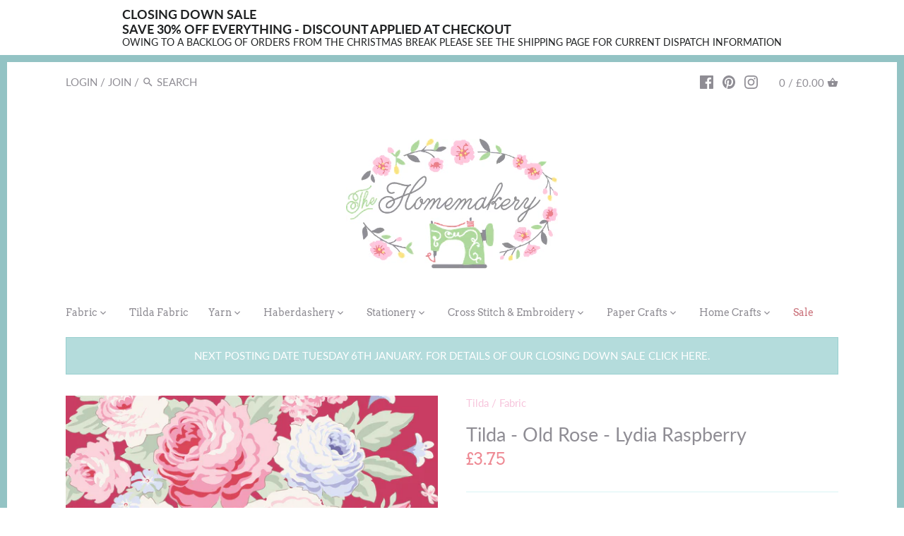

--- FILE ---
content_type: text/html; charset=utf-8
request_url: https://thehomemakery.co.uk/products/tilda-old-rose-lydia-raspberry
body_size: 29496
content:
<!doctype html>
<html class="no-js" lang="en">
<head>
  <!-- Canopy v2.8.7 -->
  <meta charset="utf-8" />
  <meta name="viewport" content="width=device-width,initial-scale=1.0" />
  <meta name="theme-color" content="#f7c5dc">
  <meta http-equiv="X-UA-Compatible" content="IE=edge,chrome=1">

  
  <link rel="shortcut icon" href="//thehomemakery.co.uk/cdn/shop/files/favicon-32x32.png?v=1613229572" type="image/png" />
  

  <title>
  Tilda - Old Rose - Lydia Raspberry &ndash; The Homemakery
  </title>

  
  <meta name="description" content="Lydia in Raspberry from the Tilda Old Rose fabric collection.This 100% cotton fabric is sold in quarter metre units measuring 50cm by 55cm. For a full metre of fabric measuring 100cm by 110cm just add 4 units to your basket. All fabric is cut to order and multiple units will be cut in one continuous length.1 unit = 1 f" />
  

  <link rel="canonical" href="https://thehomemakery.co.uk/products/tilda-old-rose-lydia-raspberry" />

  




<meta property="og:site_name" content="The Homemakery">
<meta property="og:url" content="https://thehomemakery.co.uk/products/tilda-old-rose-lydia-raspberry">
<meta property="og:title" content="Tilda - Old Rose - Lydia Raspberry">
<meta property="og:type" content="product">
<meta property="og:description" content="Lydia in Raspberry from the Tilda Old Rose fabric collection.This 100% cotton fabric is sold in quarter metre units measuring 50cm by 55cm. For a full metre of fabric measuring 100cm by 110cm just add 4 units to your basket. All fabric is cut to order and multiple units will be cut in one continuous length.1 unit = 1 f">

  <meta property="og:price:amount" content="3.75">
  <meta property="og:price:currency" content="GBP">

<meta property="og:image" content="http://thehomemakery.co.uk/cdn/shop/products/TD100202_1200x1200.jpg?v=1567715865">
<meta property="og:image:secure_url" content="https://thehomemakery.co.uk/cdn/shop/products/TD100202_1200x1200.jpg?v=1567715865">


<meta name="twitter:card" content="summary_large_image">
<meta name="twitter:title" content="Tilda - Old Rose - Lydia Raspberry">
<meta name="twitter:description" content="Lydia in Raspberry from the Tilda Old Rose fabric collection.This 100% cotton fabric is sold in quarter metre units measuring 50cm by 55cm. For a full metre of fabric measuring 100cm by 110cm just add 4 units to your basket. All fabric is cut to order and multiple units will be cut in one continuous length.1 unit = 1 f">


  <link href="//thehomemakery.co.uk/cdn/shop/t/6/assets/styles.scss.css?v=51959772989130726271765403890" rel="stylesheet" type="text/css" media="all" />

  <script src="//ajax.googleapis.com/ajax/libs/jquery/1.9.1/jquery.min.js" type="text/javascript"></script>

  


  <script>window.performance && window.performance.mark && window.performance.mark('shopify.content_for_header.start');</script><meta id="shopify-digital-wallet" name="shopify-digital-wallet" content="/3629416497/digital_wallets/dialog">
<meta name="shopify-checkout-api-token" content="a25acfef6545a3059ae53fb9a26c89de">
<meta id="in-context-paypal-metadata" data-shop-id="3629416497" data-venmo-supported="false" data-environment="production" data-locale="en_US" data-paypal-v4="true" data-currency="GBP">
<link rel="alternate" type="application/json+oembed" href="https://thehomemakery.co.uk/products/tilda-old-rose-lydia-raspberry.oembed">
<script async="async" src="/checkouts/internal/preloads.js?locale=en-GB"></script>
<link rel="preconnect" href="https://shop.app" crossorigin="anonymous">
<script async="async" src="https://shop.app/checkouts/internal/preloads.js?locale=en-GB&shop_id=3629416497" crossorigin="anonymous"></script>
<script id="apple-pay-shop-capabilities" type="application/json">{"shopId":3629416497,"countryCode":"GB","currencyCode":"GBP","merchantCapabilities":["supports3DS"],"merchantId":"gid:\/\/shopify\/Shop\/3629416497","merchantName":"The Homemakery","requiredBillingContactFields":["postalAddress","email"],"requiredShippingContactFields":["postalAddress","email"],"shippingType":"shipping","supportedNetworks":["visa","maestro","masterCard"],"total":{"type":"pending","label":"The Homemakery","amount":"1.00"},"shopifyPaymentsEnabled":true,"supportsSubscriptions":true}</script>
<script id="shopify-features" type="application/json">{"accessToken":"a25acfef6545a3059ae53fb9a26c89de","betas":["rich-media-storefront-analytics"],"domain":"thehomemakery.co.uk","predictiveSearch":true,"shopId":3629416497,"locale":"en"}</script>
<script>var Shopify = Shopify || {};
Shopify.shop = "thehomemakery.myshopify.com";
Shopify.locale = "en";
Shopify.currency = {"active":"GBP","rate":"1.0"};
Shopify.country = "GB";
Shopify.theme = {"name":"Canopy Current","id":78172225585,"schema_name":"Canopy","schema_version":"2.8.7","theme_store_id":732,"role":"main"};
Shopify.theme.handle = "null";
Shopify.theme.style = {"id":null,"handle":null};
Shopify.cdnHost = "thehomemakery.co.uk/cdn";
Shopify.routes = Shopify.routes || {};
Shopify.routes.root = "/";</script>
<script type="module">!function(o){(o.Shopify=o.Shopify||{}).modules=!0}(window);</script>
<script>!function(o){function n(){var o=[];function n(){o.push(Array.prototype.slice.apply(arguments))}return n.q=o,n}var t=o.Shopify=o.Shopify||{};t.loadFeatures=n(),t.autoloadFeatures=n()}(window);</script>
<script>
  window.ShopifyPay = window.ShopifyPay || {};
  window.ShopifyPay.apiHost = "shop.app\/pay";
  window.ShopifyPay.redirectState = null;
</script>
<script id="shop-js-analytics" type="application/json">{"pageType":"product"}</script>
<script defer="defer" async type="module" src="//thehomemakery.co.uk/cdn/shopifycloud/shop-js/modules/v2/client.init-shop-cart-sync_C5BV16lS.en.esm.js"></script>
<script defer="defer" async type="module" src="//thehomemakery.co.uk/cdn/shopifycloud/shop-js/modules/v2/chunk.common_CygWptCX.esm.js"></script>
<script type="module">
  await import("//thehomemakery.co.uk/cdn/shopifycloud/shop-js/modules/v2/client.init-shop-cart-sync_C5BV16lS.en.esm.js");
await import("//thehomemakery.co.uk/cdn/shopifycloud/shop-js/modules/v2/chunk.common_CygWptCX.esm.js");

  window.Shopify.SignInWithShop?.initShopCartSync?.({"fedCMEnabled":true,"windoidEnabled":true});

</script>
<script>
  window.Shopify = window.Shopify || {};
  if (!window.Shopify.featureAssets) window.Shopify.featureAssets = {};
  window.Shopify.featureAssets['shop-js'] = {"shop-cart-sync":["modules/v2/client.shop-cart-sync_ZFArdW7E.en.esm.js","modules/v2/chunk.common_CygWptCX.esm.js"],"init-fed-cm":["modules/v2/client.init-fed-cm_CmiC4vf6.en.esm.js","modules/v2/chunk.common_CygWptCX.esm.js"],"shop-button":["modules/v2/client.shop-button_tlx5R9nI.en.esm.js","modules/v2/chunk.common_CygWptCX.esm.js"],"shop-cash-offers":["modules/v2/client.shop-cash-offers_DOA2yAJr.en.esm.js","modules/v2/chunk.common_CygWptCX.esm.js","modules/v2/chunk.modal_D71HUcav.esm.js"],"init-windoid":["modules/v2/client.init-windoid_sURxWdc1.en.esm.js","modules/v2/chunk.common_CygWptCX.esm.js"],"shop-toast-manager":["modules/v2/client.shop-toast-manager_ClPi3nE9.en.esm.js","modules/v2/chunk.common_CygWptCX.esm.js"],"init-shop-email-lookup-coordinator":["modules/v2/client.init-shop-email-lookup-coordinator_B8hsDcYM.en.esm.js","modules/v2/chunk.common_CygWptCX.esm.js"],"init-shop-cart-sync":["modules/v2/client.init-shop-cart-sync_C5BV16lS.en.esm.js","modules/v2/chunk.common_CygWptCX.esm.js"],"avatar":["modules/v2/client.avatar_BTnouDA3.en.esm.js"],"pay-button":["modules/v2/client.pay-button_FdsNuTd3.en.esm.js","modules/v2/chunk.common_CygWptCX.esm.js"],"init-customer-accounts":["modules/v2/client.init-customer-accounts_DxDtT_ad.en.esm.js","modules/v2/client.shop-login-button_C5VAVYt1.en.esm.js","modules/v2/chunk.common_CygWptCX.esm.js","modules/v2/chunk.modal_D71HUcav.esm.js"],"init-shop-for-new-customer-accounts":["modules/v2/client.init-shop-for-new-customer-accounts_ChsxoAhi.en.esm.js","modules/v2/client.shop-login-button_C5VAVYt1.en.esm.js","modules/v2/chunk.common_CygWptCX.esm.js","modules/v2/chunk.modal_D71HUcav.esm.js"],"shop-login-button":["modules/v2/client.shop-login-button_C5VAVYt1.en.esm.js","modules/v2/chunk.common_CygWptCX.esm.js","modules/v2/chunk.modal_D71HUcav.esm.js"],"init-customer-accounts-sign-up":["modules/v2/client.init-customer-accounts-sign-up_CPSyQ0Tj.en.esm.js","modules/v2/client.shop-login-button_C5VAVYt1.en.esm.js","modules/v2/chunk.common_CygWptCX.esm.js","modules/v2/chunk.modal_D71HUcav.esm.js"],"shop-follow-button":["modules/v2/client.shop-follow-button_Cva4Ekp9.en.esm.js","modules/v2/chunk.common_CygWptCX.esm.js","modules/v2/chunk.modal_D71HUcav.esm.js"],"checkout-modal":["modules/v2/client.checkout-modal_BPM8l0SH.en.esm.js","modules/v2/chunk.common_CygWptCX.esm.js","modules/v2/chunk.modal_D71HUcav.esm.js"],"lead-capture":["modules/v2/client.lead-capture_Bi8yE_yS.en.esm.js","modules/v2/chunk.common_CygWptCX.esm.js","modules/v2/chunk.modal_D71HUcav.esm.js"],"shop-login":["modules/v2/client.shop-login_D6lNrXab.en.esm.js","modules/v2/chunk.common_CygWptCX.esm.js","modules/v2/chunk.modal_D71HUcav.esm.js"],"payment-terms":["modules/v2/client.payment-terms_CZxnsJam.en.esm.js","modules/v2/chunk.common_CygWptCX.esm.js","modules/v2/chunk.modal_D71HUcav.esm.js"]};
</script>
<script id="__st">var __st={"a":3629416497,"offset":0,"reqid":"a1904503-1e01-47ea-bb96-6521d9ed295f-1768813102","pageurl":"thehomemakery.co.uk\/products\/tilda-old-rose-lydia-raspberry","u":"d4d4bb04b41f","p":"product","rtyp":"product","rid":2192750608433};</script>
<script>window.ShopifyPaypalV4VisibilityTracking = true;</script>
<script id="captcha-bootstrap">!function(){'use strict';const t='contact',e='account',n='new_comment',o=[[t,t],['blogs',n],['comments',n],[t,'customer']],c=[[e,'customer_login'],[e,'guest_login'],[e,'recover_customer_password'],[e,'create_customer']],r=t=>t.map((([t,e])=>`form[action*='/${t}']:not([data-nocaptcha='true']) input[name='form_type'][value='${e}']`)).join(','),a=t=>()=>t?[...document.querySelectorAll(t)].map((t=>t.form)):[];function s(){const t=[...o],e=r(t);return a(e)}const i='password',u='form_key',d=['recaptcha-v3-token','g-recaptcha-response','h-captcha-response',i],f=()=>{try{return window.sessionStorage}catch{return}},m='__shopify_v',_=t=>t.elements[u];function p(t,e,n=!1){try{const o=window.sessionStorage,c=JSON.parse(o.getItem(e)),{data:r}=function(t){const{data:e,action:n}=t;return t[m]||n?{data:e,action:n}:{data:t,action:n}}(c);for(const[e,n]of Object.entries(r))t.elements[e]&&(t.elements[e].value=n);n&&o.removeItem(e)}catch(o){console.error('form repopulation failed',{error:o})}}const l='form_type',E='cptcha';function T(t){t.dataset[E]=!0}const w=window,h=w.document,L='Shopify',v='ce_forms',y='captcha';let A=!1;((t,e)=>{const n=(g='f06e6c50-85a8-45c8-87d0-21a2b65856fe',I='https://cdn.shopify.com/shopifycloud/storefront-forms-hcaptcha/ce_storefront_forms_captcha_hcaptcha.v1.5.2.iife.js',D={infoText:'Protected by hCaptcha',privacyText:'Privacy',termsText:'Terms'},(t,e,n)=>{const o=w[L][v],c=o.bindForm;if(c)return c(t,g,e,D).then(n);var r;o.q.push([[t,g,e,D],n]),r=I,A||(h.body.append(Object.assign(h.createElement('script'),{id:'captcha-provider',async:!0,src:r})),A=!0)});var g,I,D;w[L]=w[L]||{},w[L][v]=w[L][v]||{},w[L][v].q=[],w[L][y]=w[L][y]||{},w[L][y].protect=function(t,e){n(t,void 0,e),T(t)},Object.freeze(w[L][y]),function(t,e,n,w,h,L){const[v,y,A,g]=function(t,e,n){const i=e?o:[],u=t?c:[],d=[...i,...u],f=r(d),m=r(i),_=r(d.filter((([t,e])=>n.includes(e))));return[a(f),a(m),a(_),s()]}(w,h,L),I=t=>{const e=t.target;return e instanceof HTMLFormElement?e:e&&e.form},D=t=>v().includes(t);t.addEventListener('submit',(t=>{const e=I(t);if(!e)return;const n=D(e)&&!e.dataset.hcaptchaBound&&!e.dataset.recaptchaBound,o=_(e),c=g().includes(e)&&(!o||!o.value);(n||c)&&t.preventDefault(),c&&!n&&(function(t){try{if(!f())return;!function(t){const e=f();if(!e)return;const n=_(t);if(!n)return;const o=n.value;o&&e.removeItem(o)}(t);const e=Array.from(Array(32),(()=>Math.random().toString(36)[2])).join('');!function(t,e){_(t)||t.append(Object.assign(document.createElement('input'),{type:'hidden',name:u})),t.elements[u].value=e}(t,e),function(t,e){const n=f();if(!n)return;const o=[...t.querySelectorAll(`input[type='${i}']`)].map((({name:t})=>t)),c=[...d,...o],r={};for(const[a,s]of new FormData(t).entries())c.includes(a)||(r[a]=s);n.setItem(e,JSON.stringify({[m]:1,action:t.action,data:r}))}(t,e)}catch(e){console.error('failed to persist form',e)}}(e),e.submit())}));const S=(t,e)=>{t&&!t.dataset[E]&&(n(t,e.some((e=>e===t))),T(t))};for(const o of['focusin','change'])t.addEventListener(o,(t=>{const e=I(t);D(e)&&S(e,y())}));const B=e.get('form_key'),M=e.get(l),P=B&&M;t.addEventListener('DOMContentLoaded',(()=>{const t=y();if(P)for(const e of t)e.elements[l].value===M&&p(e,B);[...new Set([...A(),...v().filter((t=>'true'===t.dataset.shopifyCaptcha))])].forEach((e=>S(e,t)))}))}(h,new URLSearchParams(w.location.search),n,t,e,['guest_login'])})(!0,!0)}();</script>
<script integrity="sha256-4kQ18oKyAcykRKYeNunJcIwy7WH5gtpwJnB7kiuLZ1E=" data-source-attribution="shopify.loadfeatures" defer="defer" src="//thehomemakery.co.uk/cdn/shopifycloud/storefront/assets/storefront/load_feature-a0a9edcb.js" crossorigin="anonymous"></script>
<script crossorigin="anonymous" defer="defer" src="//thehomemakery.co.uk/cdn/shopifycloud/storefront/assets/shopify_pay/storefront-65b4c6d7.js?v=20250812"></script>
<script data-source-attribution="shopify.dynamic_checkout.dynamic.init">var Shopify=Shopify||{};Shopify.PaymentButton=Shopify.PaymentButton||{isStorefrontPortableWallets:!0,init:function(){window.Shopify.PaymentButton.init=function(){};var t=document.createElement("script");t.src="https://thehomemakery.co.uk/cdn/shopifycloud/portable-wallets/latest/portable-wallets.en.js",t.type="module",document.head.appendChild(t)}};
</script>
<script data-source-attribution="shopify.dynamic_checkout.buyer_consent">
  function portableWalletsHideBuyerConsent(e){var t=document.getElementById("shopify-buyer-consent"),n=document.getElementById("shopify-subscription-policy-button");t&&n&&(t.classList.add("hidden"),t.setAttribute("aria-hidden","true"),n.removeEventListener("click",e))}function portableWalletsShowBuyerConsent(e){var t=document.getElementById("shopify-buyer-consent"),n=document.getElementById("shopify-subscription-policy-button");t&&n&&(t.classList.remove("hidden"),t.removeAttribute("aria-hidden"),n.addEventListener("click",e))}window.Shopify?.PaymentButton&&(window.Shopify.PaymentButton.hideBuyerConsent=portableWalletsHideBuyerConsent,window.Shopify.PaymentButton.showBuyerConsent=portableWalletsShowBuyerConsent);
</script>
<script data-source-attribution="shopify.dynamic_checkout.cart.bootstrap">document.addEventListener("DOMContentLoaded",(function(){function t(){return document.querySelector("shopify-accelerated-checkout-cart, shopify-accelerated-checkout")}if(t())Shopify.PaymentButton.init();else{new MutationObserver((function(e,n){t()&&(Shopify.PaymentButton.init(),n.disconnect())})).observe(document.body,{childList:!0,subtree:!0})}}));
</script>
<link id="shopify-accelerated-checkout-styles" rel="stylesheet" media="screen" href="https://thehomemakery.co.uk/cdn/shopifycloud/portable-wallets/latest/accelerated-checkout-backwards-compat.css" crossorigin="anonymous">
<style id="shopify-accelerated-checkout-cart">
        #shopify-buyer-consent {
  margin-top: 1em;
  display: inline-block;
  width: 100%;
}

#shopify-buyer-consent.hidden {
  display: none;
}

#shopify-subscription-policy-button {
  background: none;
  border: none;
  padding: 0;
  text-decoration: underline;
  font-size: inherit;
  cursor: pointer;
}

#shopify-subscription-policy-button::before {
  box-shadow: none;
}

      </style>

<script>window.performance && window.performance.mark && window.performance.mark('shopify.content_for_header.end');</script>

  <script>window.BOLD = window.BOLD || {};
    window.BOLD.common = window.BOLD.common || {};
    window.BOLD.common.Shopify = window.BOLD.common.Shopify || {};

    window.BOLD.common.Shopify.shop = {
        domain: 'thehomemakery.co.uk',
        permanent_domain: 'thehomemakery.myshopify.com',
        url: 'https://thehomemakery.co.uk',
        secure_url: 'https://thehomemakery.co.uk',
        money_format: "£{{amount}}",
        currency: "GBP"
    };

    window.BOLD.common.Shopify.cart = {"note":null,"attributes":{},"original_total_price":0,"total_price":0,"total_discount":0,"total_weight":0.0,"item_count":0,"items":[],"requires_shipping":false,"currency":"GBP","items_subtotal_price":0,"cart_level_discount_applications":[],"checkout_charge_amount":0};
    window.BOLD.common.template = 'product';window.BOLD.common.Shopify.formatMoney = function(money, format) {
        function n(t, e) {
            return "undefined" == typeof t ? e : t
        }
        function r(t, e, r, i) {
            if (e = n(e, 2),
            r = n(r, ","),
            i = n(i, "."),
            isNaN(t) || null == t)
                return 0;
            t = (t / 100).toFixed(e);
            var o = t.split(".")
              , a = o[0].replace(/(\d)(?=(\d\d\d)+(?!\d))/g, "$1" + r)
              , s = o[1] ? i + o[1] : "";
            return a + s
        }
        "string" == typeof money && (money = money.replace(".", ""));
        var i = ""
          , o = /\{\{\s*(\w+)\s*\}\}/
          , a = format || window.BOLD.common.Shopify.shop.money_format || window.Shopify.money_format || "$ {{ amount }}";
        switch (a.match(o)[1]) {
            case "amount":
                i = r(money, 2);
                break;
            case "amount_no_decimals":
                i = r(money, 0);
                break;
            case "amount_with_comma_separator":
                i = r(money, 2, ".", ",");
                break;
            case "amount_no_decimals_with_comma_separator":
                i = r(money, 0, ".", ",");
                break;
            case "amount_with_space_separator":
                i = r(money, 2, ".", " ");
                break;
            case "amount_no_decimals_with_space_separator":
                i = r(money, 0, ".", " ");
                break;
        }
        return a.replace(o, i);
    };

    window.BOLD.common.Shopify.saveProduct = function (handle, product) {
        if (typeof handle === 'string' && typeof window.BOLD.common.Shopify.products[handle] === 'undefined') {
            if (typeof product === 'number') {
                window.BOLD.common.Shopify.handles[product] = handle;
                product = { id: product };
            }
            window.BOLD.common.Shopify.products[handle] = product;
        }
    };

	window.BOLD.common.Shopify.saveVariant = function (variant_id, variant) {
		if (typeof variant_id === 'number' && typeof window.BOLD.common.Shopify.variants[variant_id] === 'undefined') {
			window.BOLD.common.Shopify.variants[variant_id] = variant;
		}
	};window.BOLD.common.Shopify.products = window.BOLD.common.Shopify.products || {};
    window.BOLD.common.Shopify.variants = window.BOLD.common.Shopify.variants || {};
    window.BOLD.common.Shopify.handles = window.BOLD.common.Shopify.handles || {};window.BOLD.common.Shopify.handle = "tilda-old-rose-lydia-raspberry"
window.BOLD.common.Shopify.saveProduct("tilda-old-rose-lydia-raspberry", 2192750608433);window.BOLD.common.Shopify.saveVariant(16365715324977, {product_id: 2192750608433, price: 375, group_id: 'null'});window.BOLD.common.Shopify.metafields = window.BOLD.common.Shopify.metafields || {};window.BOLD.common.Shopify.metafields["bold_rp"] = {};window.BOLD.common.cacheParams = window.BOLD.common.cacheParams || {};
    window.BOLD.common.cacheParams.bundles = 1559836974;

</script>

<script src="https://bundles.boldapps.net/js/bundles.js" type="text/javascript"></script>
<link href="//thehomemakery.co.uk/cdn/shop/t/6/assets/bold-bundles.css?v=149571402969732722271571390248" rel="stylesheet" type="text/css" media="all" />


  <script>
    document.documentElement.className = document.documentElement.className.replace('no-js', '');
    Shopify.money_format = "£{{amount}}";
    window.theme = window.theme || {};
    theme.jQuery = jQuery;
    theme.money_container = 'span.theme-money';
    theme.money_format = "£{{amount}}";
  </script>
<!-- BEGIN app block: shopify://apps/essential-announcer/blocks/app-embed/93b5429f-c8d6-4c33-ae14-250fd84f361b --><script>
  
    window.essentialAnnouncementConfigs = [{"id":"41ed3488-c5c5-4a5e-839e-01f64fc5fc42","createdAt":"2025-11-24T14:19:00.72+00:00","name":"BF10","title":"CLOSING DOWN SALE\nSAVE 30% OFF EVERYTHING - DISCOUNT APPLIED AT CHECKOUT","subheading":"OWING TO A BACKLOG OF ORDERS FROM THE CHRISTMAS BREAK PLEASE SEE THE SHIPPING PAGE FOR CURRENT DISPATCH INFORMATION","style":{"icon":{"size":32,"originalColor":true,"color":{"hex":"#333333"},"background":{"hex":"#ffffff","alpha":0,"rgba":"rgba(255, 255, 255, 0)"},"cornerRadius":4},"selectedTemplate":"custom","position":"top-page","stickyBar":false,"backgroundType":"singleBackground","singleColor":"#FFFFFF","gradientTurn":"90","gradientStart":"#DDDDDD","gradientEnd":"#FFFFFF","borderRadius":"0","borderSize":"0","borderColor":"#c5c8d1","titleSize":"18","titleColor":"#202223","font":"","subheadingSize":"14","subheadingColor":"#202223","buttonBackgroundColor":"#202223","buttonFontSize":"14","buttonFontColor":"#FFFFFF","buttonBorderRadius":"4","couponCodeButtonOutlineColor":"#202223","couponCodeButtonIconColor":"#202223","couponCodeButtonFontColor":"#202223","couponCodeButtonFontSize":"14","couponCodeButtonBorderRadius":"4","closeIconColor":"#6d7175","arrowIconColor":"#6d7175","spacing":{"insideTop":10,"insideBottom":10,"outsideTop":0,"outsideBottom":10}},"announcementType":"simple","announcementPlacement":"","published":true,"showOnProducts":[],"showOnCollections":[],"updatedAt":"2026-01-09T11:50:57.349+00:00","CTAType":"","CTALink":"https://thehomemakery.myshopify.com","closeButton":false,"buttonText":"Shop now!","announcements":[{"title":"Enjoy a 20% discount on all our products!","subheading":"","couponCode":"","CTAType":"button","buttonText":"Shop now!","CTALink":"","icon":"","id":393},{"title":"Enjoy a 20% discount on all our products!","subheading":"","couponCode":"","CTAType":"button","buttonText":"Shop now!","CTALink":"","icon":"","id":595}],"shop":"thehomemakery.myshopify.com","animationSpeed":80,"rotateDuration":4,"translations":[],"startDate":null,"endDate":null,"icon":"","locationType":"","showInCountries":[],"showOnProductsInCollections":[],"type":"product-page","couponCode":""}];
  
  window.essentialAnnouncementMeta = {
    productCollections: [{"id":90772635697,"handle":"fabric","title":"Fabric","updated_at":"2026-01-18T12:11:15+00:00","body_html":"","published_at":"2019-07-08T15:47:28+01:00","sort_order":"best-selling","template_suffix":null,"disjunctive":false,"rules":[{"column":"tag","relation":"equals","condition":"Category_Fabric"}],"published_scope":"web"},{"id":88959451185,"handle":"tilda","title":"Tilda","updated_at":"2026-01-18T12:11:15+00:00","body_html":"","published_at":"2019-06-05T21:45:30+01:00","sort_order":"created-desc","template_suffix":"","disjunctive":false,"rules":[{"column":"tag","relation":"equals","condition":"Tilda"}],"published_scope":"web","image":{"created_at":"2019-06-05T21:47:05+01:00","alt":null,"width":1000,"height":456,"src":"\/\/thehomemakery.co.uk\/cdn\/shop\/collections\/Web-var-2016.png?v=1559767625"}},{"id":90775715889,"handle":"fabric-tilda-tilda-all-shop-by-colour","title":"Tilda - All Fabrics","updated_at":"2026-01-18T12:11:15+00:00","body_html":"Welcome to the Homemakery and our wonderful range of Tilda fabrics. If you prefer to shop by Tilda Collection just click \u003ca href=\"https:\/\/thehomemakery.co.uk\/pages\/tilda\" target=\"_blank\" title=\"Tilda Fabrics by collection\" rel=\"noopener noreferrer\"\u003ehere\u003c\/a\u003e","published_at":"2019-07-08T15:48:19+01:00","sort_order":"created-desc","template_suffix":"","disjunctive":true,"rules":[{"column":"tag","relation":"equals","condition":"Category_Fabric\/Tilda\/Tilda - All - Shop by Colour"},{"column":"vendor","relation":"equals","condition":"Tilda"}],"published_scope":"web"},{"id":94742675505,"handle":"tilda-old-rose","title":"Tilda - Old Rose","updated_at":"2026-01-16T12:12:56+00:00","body_html":"","published_at":"2019-09-09T21:50:45+01:00","sort_order":"manual","template_suffix":"","disjunctive":false,"rules":[{"column":"tag","relation":"equals","condition":"Tilda Old Rose"}],"published_scope":"web","image":{"created_at":"2019-09-09T21:56:19+01:00","alt":"Tilda Old Rose","width":265,"height":265,"src":"\/\/thehomemakery.co.uk\/cdn\/shop\/collections\/Untitled_design_1.png?v=1574088254"}}],
    productData: {"id":2192750608433,"title":"Tilda - Old Rose - Lydia Raspberry","handle":"tilda-old-rose-lydia-raspberry","description":"\u003cp\u003e\u003cspan\u003eLydia in Raspberry from the Tilda Old Rose fabric collection.\u003c\/span\u003e\u003cbr\u003e\u003cbr\u003e\u003cspan\u003eThis 100% cotton fabric is sold in quarter metre units measuring 50cm by 55cm. For a full metre of fabric measuring 100cm by 110cm just add 4 units to your basket. All fabric is cut to order and multiple units will be cut in one continuous length.\u003c\/span\u003e\u003cbr\u003e\u003cbr\u003e\u003cspan\u003e1 unit = 1 fat quarter (50cm x55cm) if you would like a skinny quarter please email us after you place your order\u003c\/span\u003e\u003cbr\u003e\u003cspan\u003e2 units = 1\/2 metre (50cm x 110cm)\u003c\/span\u003e\u003cbr\u003e\u003cspan\u003e3 units = 3\/4 of a metre (75cm x110cm eg. 2 fat quarters and a skinny quarter)\u003c\/span\u003e\u003cbr\u003e\u003cspan\u003e4 units = 1 metre (100cm x110 cm)\u003c\/span\u003e\u003cbr\u003e\u003cspan\u003e5 units = 1.25 metres (125cm x110cm eg. 4 fat quarters and a skinny quarter)\u003c\/span\u003e\u003cbr\u003e\u003cspan\u003e6 units = 1.5 metres (150cm x 110cm) etc\u003c\/span\u003e\u003c\/p\u003e","published_at":"2019-10-03T09:04:21+01:00","created_at":"2019-09-05T21:36:40+01:00","vendor":"Tilda","type":"Fabric","tags":["Category_Fabric","Tilda","Tilda Old Rose"],"price":375,"price_min":375,"price_max":375,"available":false,"price_varies":false,"compare_at_price":null,"compare_at_price_min":0,"compare_at_price_max":0,"compare_at_price_varies":false,"variants":[{"id":16365715324977,"title":"Default Title","option1":"Default Title","option2":null,"option3":null,"sku":"FTIL100202","requires_shipping":true,"taxable":true,"featured_image":null,"available":false,"name":"Tilda - Old Rose - Lydia Raspberry","public_title":null,"options":["Default Title"],"price":375,"weight":50,"compare_at_price":null,"inventory_management":"shopify","barcode":"","requires_selling_plan":false,"selling_plan_allocations":[]}],"images":["\/\/thehomemakery.co.uk\/cdn\/shop\/products\/TD100202.jpg?v=1567715865"],"featured_image":"\/\/thehomemakery.co.uk\/cdn\/shop\/products\/TD100202.jpg?v=1567715865","options":["Title"],"media":[{"alt":null,"id":2745401180209,"position":1,"preview_image":{"aspect_ratio":1.0,"height":4000,"width":4000,"src":"\/\/thehomemakery.co.uk\/cdn\/shop\/products\/TD100202.jpg?v=1567715865"},"aspect_ratio":1.0,"height":4000,"media_type":"image","src":"\/\/thehomemakery.co.uk\/cdn\/shop\/products\/TD100202.jpg?v=1567715865","width":4000}],"requires_selling_plan":false,"selling_plan_groups":[],"content":"\u003cp\u003e\u003cspan\u003eLydia in Raspberry from the Tilda Old Rose fabric collection.\u003c\/span\u003e\u003cbr\u003e\u003cbr\u003e\u003cspan\u003eThis 100% cotton fabric is sold in quarter metre units measuring 50cm by 55cm. For a full metre of fabric measuring 100cm by 110cm just add 4 units to your basket. All fabric is cut to order and multiple units will be cut in one continuous length.\u003c\/span\u003e\u003cbr\u003e\u003cbr\u003e\u003cspan\u003e1 unit = 1 fat quarter (50cm x55cm) if you would like a skinny quarter please email us after you place your order\u003c\/span\u003e\u003cbr\u003e\u003cspan\u003e2 units = 1\/2 metre (50cm x 110cm)\u003c\/span\u003e\u003cbr\u003e\u003cspan\u003e3 units = 3\/4 of a metre (75cm x110cm eg. 2 fat quarters and a skinny quarter)\u003c\/span\u003e\u003cbr\u003e\u003cspan\u003e4 units = 1 metre (100cm x110 cm)\u003c\/span\u003e\u003cbr\u003e\u003cspan\u003e5 units = 1.25 metres (125cm x110cm eg. 4 fat quarters and a skinny quarter)\u003c\/span\u003e\u003cbr\u003e\u003cspan\u003e6 units = 1.5 metres (150cm x 110cm) etc\u003c\/span\u003e\u003c\/p\u003e"},
    templateName: "product",
    collectionId: null,
  };
</script>

 
<style>
.essential_annoucement_bar_wrapper {display: none;}
</style>


<script src="https://cdn.shopify.com/extensions/019b9d60-ed7c-7464-ac3f-9e23a48d54ca/essential-announcement-bar-74/assets/announcement-bar-essential-apps.js" defer></script>

<!-- END app block --><link href="https://monorail-edge.shopifysvc.com" rel="dns-prefetch">
<script>(function(){if ("sendBeacon" in navigator && "performance" in window) {try {var session_token_from_headers = performance.getEntriesByType('navigation')[0].serverTiming.find(x => x.name == '_s').description;} catch {var session_token_from_headers = undefined;}var session_cookie_matches = document.cookie.match(/_shopify_s=([^;]*)/);var session_token_from_cookie = session_cookie_matches && session_cookie_matches.length === 2 ? session_cookie_matches[1] : "";var session_token = session_token_from_headers || session_token_from_cookie || "";function handle_abandonment_event(e) {var entries = performance.getEntries().filter(function(entry) {return /monorail-edge.shopifysvc.com/.test(entry.name);});if (!window.abandonment_tracked && entries.length === 0) {window.abandonment_tracked = true;var currentMs = Date.now();var navigation_start = performance.timing.navigationStart;var payload = {shop_id: 3629416497,url: window.location.href,navigation_start,duration: currentMs - navigation_start,session_token,page_type: "product"};window.navigator.sendBeacon("https://monorail-edge.shopifysvc.com/v1/produce", JSON.stringify({schema_id: "online_store_buyer_site_abandonment/1.1",payload: payload,metadata: {event_created_at_ms: currentMs,event_sent_at_ms: currentMs}}));}}window.addEventListener('pagehide', handle_abandonment_event);}}());</script>
<script id="web-pixels-manager-setup">(function e(e,d,r,n,o){if(void 0===o&&(o={}),!Boolean(null===(a=null===(i=window.Shopify)||void 0===i?void 0:i.analytics)||void 0===a?void 0:a.replayQueue)){var i,a;window.Shopify=window.Shopify||{};var t=window.Shopify;t.analytics=t.analytics||{};var s=t.analytics;s.replayQueue=[],s.publish=function(e,d,r){return s.replayQueue.push([e,d,r]),!0};try{self.performance.mark("wpm:start")}catch(e){}var l=function(){var e={modern:/Edge?\/(1{2}[4-9]|1[2-9]\d|[2-9]\d{2}|\d{4,})\.\d+(\.\d+|)|Firefox\/(1{2}[4-9]|1[2-9]\d|[2-9]\d{2}|\d{4,})\.\d+(\.\d+|)|Chrom(ium|e)\/(9{2}|\d{3,})\.\d+(\.\d+|)|(Maci|X1{2}).+ Version\/(15\.\d+|(1[6-9]|[2-9]\d|\d{3,})\.\d+)([,.]\d+|)( \(\w+\)|)( Mobile\/\w+|) Safari\/|Chrome.+OPR\/(9{2}|\d{3,})\.\d+\.\d+|(CPU[ +]OS|iPhone[ +]OS|CPU[ +]iPhone|CPU IPhone OS|CPU iPad OS)[ +]+(15[._]\d+|(1[6-9]|[2-9]\d|\d{3,})[._]\d+)([._]\d+|)|Android:?[ /-](13[3-9]|1[4-9]\d|[2-9]\d{2}|\d{4,})(\.\d+|)(\.\d+|)|Android.+Firefox\/(13[5-9]|1[4-9]\d|[2-9]\d{2}|\d{4,})\.\d+(\.\d+|)|Android.+Chrom(ium|e)\/(13[3-9]|1[4-9]\d|[2-9]\d{2}|\d{4,})\.\d+(\.\d+|)|SamsungBrowser\/([2-9]\d|\d{3,})\.\d+/,legacy:/Edge?\/(1[6-9]|[2-9]\d|\d{3,})\.\d+(\.\d+|)|Firefox\/(5[4-9]|[6-9]\d|\d{3,})\.\d+(\.\d+|)|Chrom(ium|e)\/(5[1-9]|[6-9]\d|\d{3,})\.\d+(\.\d+|)([\d.]+$|.*Safari\/(?![\d.]+ Edge\/[\d.]+$))|(Maci|X1{2}).+ Version\/(10\.\d+|(1[1-9]|[2-9]\d|\d{3,})\.\d+)([,.]\d+|)( \(\w+\)|)( Mobile\/\w+|) Safari\/|Chrome.+OPR\/(3[89]|[4-9]\d|\d{3,})\.\d+\.\d+|(CPU[ +]OS|iPhone[ +]OS|CPU[ +]iPhone|CPU IPhone OS|CPU iPad OS)[ +]+(10[._]\d+|(1[1-9]|[2-9]\d|\d{3,})[._]\d+)([._]\d+|)|Android:?[ /-](13[3-9]|1[4-9]\d|[2-9]\d{2}|\d{4,})(\.\d+|)(\.\d+|)|Mobile Safari.+OPR\/([89]\d|\d{3,})\.\d+\.\d+|Android.+Firefox\/(13[5-9]|1[4-9]\d|[2-9]\d{2}|\d{4,})\.\d+(\.\d+|)|Android.+Chrom(ium|e)\/(13[3-9]|1[4-9]\d|[2-9]\d{2}|\d{4,})\.\d+(\.\d+|)|Android.+(UC? ?Browser|UCWEB|U3)[ /]?(15\.([5-9]|\d{2,})|(1[6-9]|[2-9]\d|\d{3,})\.\d+)\.\d+|SamsungBrowser\/(5\.\d+|([6-9]|\d{2,})\.\d+)|Android.+MQ{2}Browser\/(14(\.(9|\d{2,})|)|(1[5-9]|[2-9]\d|\d{3,})(\.\d+|))(\.\d+|)|K[Aa][Ii]OS\/(3\.\d+|([4-9]|\d{2,})\.\d+)(\.\d+|)/},d=e.modern,r=e.legacy,n=navigator.userAgent;return n.match(d)?"modern":n.match(r)?"legacy":"unknown"}(),u="modern"===l?"modern":"legacy",c=(null!=n?n:{modern:"",legacy:""})[u],f=function(e){return[e.baseUrl,"/wpm","/b",e.hashVersion,"modern"===e.buildTarget?"m":"l",".js"].join("")}({baseUrl:d,hashVersion:r,buildTarget:u}),m=function(e){var d=e.version,r=e.bundleTarget,n=e.surface,o=e.pageUrl,i=e.monorailEndpoint;return{emit:function(e){var a=e.status,t=e.errorMsg,s=(new Date).getTime(),l=JSON.stringify({metadata:{event_sent_at_ms:s},events:[{schema_id:"web_pixels_manager_load/3.1",payload:{version:d,bundle_target:r,page_url:o,status:a,surface:n,error_msg:t},metadata:{event_created_at_ms:s}}]});if(!i)return console&&console.warn&&console.warn("[Web Pixels Manager] No Monorail endpoint provided, skipping logging."),!1;try{return self.navigator.sendBeacon.bind(self.navigator)(i,l)}catch(e){}var u=new XMLHttpRequest;try{return u.open("POST",i,!0),u.setRequestHeader("Content-Type","text/plain"),u.send(l),!0}catch(e){return console&&console.warn&&console.warn("[Web Pixels Manager] Got an unhandled error while logging to Monorail."),!1}}}}({version:r,bundleTarget:l,surface:e.surface,pageUrl:self.location.href,monorailEndpoint:e.monorailEndpoint});try{o.browserTarget=l,function(e){var d=e.src,r=e.async,n=void 0===r||r,o=e.onload,i=e.onerror,a=e.sri,t=e.scriptDataAttributes,s=void 0===t?{}:t,l=document.createElement("script"),u=document.querySelector("head"),c=document.querySelector("body");if(l.async=n,l.src=d,a&&(l.integrity=a,l.crossOrigin="anonymous"),s)for(var f in s)if(Object.prototype.hasOwnProperty.call(s,f))try{l.dataset[f]=s[f]}catch(e){}if(o&&l.addEventListener("load",o),i&&l.addEventListener("error",i),u)u.appendChild(l);else{if(!c)throw new Error("Did not find a head or body element to append the script");c.appendChild(l)}}({src:f,async:!0,onload:function(){if(!function(){var e,d;return Boolean(null===(d=null===(e=window.Shopify)||void 0===e?void 0:e.analytics)||void 0===d?void 0:d.initialized)}()){var d=window.webPixelsManager.init(e)||void 0;if(d){var r=window.Shopify.analytics;r.replayQueue.forEach((function(e){var r=e[0],n=e[1],o=e[2];d.publishCustomEvent(r,n,o)})),r.replayQueue=[],r.publish=d.publishCustomEvent,r.visitor=d.visitor,r.initialized=!0}}},onerror:function(){return m.emit({status:"failed",errorMsg:"".concat(f," has failed to load")})},sri:function(e){var d=/^sha384-[A-Za-z0-9+/=]+$/;return"string"==typeof e&&d.test(e)}(c)?c:"",scriptDataAttributes:o}),m.emit({status:"loading"})}catch(e){m.emit({status:"failed",errorMsg:(null==e?void 0:e.message)||"Unknown error"})}}})({shopId: 3629416497,storefrontBaseUrl: "https://thehomemakery.co.uk",extensionsBaseUrl: "https://extensions.shopifycdn.com/cdn/shopifycloud/web-pixels-manager",monorailEndpoint: "https://monorail-edge.shopifysvc.com/unstable/produce_batch",surface: "storefront-renderer",enabledBetaFlags: ["2dca8a86"],webPixelsConfigList: [{"id":"shopify-app-pixel","configuration":"{}","eventPayloadVersion":"v1","runtimeContext":"STRICT","scriptVersion":"0450","apiClientId":"shopify-pixel","type":"APP","privacyPurposes":["ANALYTICS","MARKETING"]},{"id":"shopify-custom-pixel","eventPayloadVersion":"v1","runtimeContext":"LAX","scriptVersion":"0450","apiClientId":"shopify-pixel","type":"CUSTOM","privacyPurposes":["ANALYTICS","MARKETING"]}],isMerchantRequest: false,initData: {"shop":{"name":"The Homemakery","paymentSettings":{"currencyCode":"GBP"},"myshopifyDomain":"thehomemakery.myshopify.com","countryCode":"GB","storefrontUrl":"https:\/\/thehomemakery.co.uk"},"customer":null,"cart":null,"checkout":null,"productVariants":[{"price":{"amount":3.75,"currencyCode":"GBP"},"product":{"title":"Tilda - Old Rose - Lydia Raspberry","vendor":"Tilda","id":"2192750608433","untranslatedTitle":"Tilda - Old Rose - Lydia Raspberry","url":"\/products\/tilda-old-rose-lydia-raspberry","type":"Fabric"},"id":"16365715324977","image":{"src":"\/\/thehomemakery.co.uk\/cdn\/shop\/products\/TD100202.jpg?v=1567715865"},"sku":"FTIL100202","title":"Default Title","untranslatedTitle":"Default Title"}],"purchasingCompany":null},},"https://thehomemakery.co.uk/cdn","fcfee988w5aeb613cpc8e4bc33m6693e112",{"modern":"","legacy":""},{"shopId":"3629416497","storefrontBaseUrl":"https:\/\/thehomemakery.co.uk","extensionBaseUrl":"https:\/\/extensions.shopifycdn.com\/cdn\/shopifycloud\/web-pixels-manager","surface":"storefront-renderer","enabledBetaFlags":"[\"2dca8a86\"]","isMerchantRequest":"false","hashVersion":"fcfee988w5aeb613cpc8e4bc33m6693e112","publish":"custom","events":"[[\"page_viewed\",{}],[\"product_viewed\",{\"productVariant\":{\"price\":{\"amount\":3.75,\"currencyCode\":\"GBP\"},\"product\":{\"title\":\"Tilda - Old Rose - Lydia Raspberry\",\"vendor\":\"Tilda\",\"id\":\"2192750608433\",\"untranslatedTitle\":\"Tilda - Old Rose - Lydia Raspberry\",\"url\":\"\/products\/tilda-old-rose-lydia-raspberry\",\"type\":\"Fabric\"},\"id\":\"16365715324977\",\"image\":{\"src\":\"\/\/thehomemakery.co.uk\/cdn\/shop\/products\/TD100202.jpg?v=1567715865\"},\"sku\":\"FTIL100202\",\"title\":\"Default Title\",\"untranslatedTitle\":\"Default Title\"}}]]"});</script><script>
  window.ShopifyAnalytics = window.ShopifyAnalytics || {};
  window.ShopifyAnalytics.meta = window.ShopifyAnalytics.meta || {};
  window.ShopifyAnalytics.meta.currency = 'GBP';
  var meta = {"product":{"id":2192750608433,"gid":"gid:\/\/shopify\/Product\/2192750608433","vendor":"Tilda","type":"Fabric","handle":"tilda-old-rose-lydia-raspberry","variants":[{"id":16365715324977,"price":375,"name":"Tilda - Old Rose - Lydia Raspberry","public_title":null,"sku":"FTIL100202"}],"remote":false},"page":{"pageType":"product","resourceType":"product","resourceId":2192750608433,"requestId":"a1904503-1e01-47ea-bb96-6521d9ed295f-1768813102"}};
  for (var attr in meta) {
    window.ShopifyAnalytics.meta[attr] = meta[attr];
  }
</script>
<script class="analytics">
  (function () {
    var customDocumentWrite = function(content) {
      var jquery = null;

      if (window.jQuery) {
        jquery = window.jQuery;
      } else if (window.Checkout && window.Checkout.$) {
        jquery = window.Checkout.$;
      }

      if (jquery) {
        jquery('body').append(content);
      }
    };

    var hasLoggedConversion = function(token) {
      if (token) {
        return document.cookie.indexOf('loggedConversion=' + token) !== -1;
      }
      return false;
    }

    var setCookieIfConversion = function(token) {
      if (token) {
        var twoMonthsFromNow = new Date(Date.now());
        twoMonthsFromNow.setMonth(twoMonthsFromNow.getMonth() + 2);

        document.cookie = 'loggedConversion=' + token + '; expires=' + twoMonthsFromNow;
      }
    }

    var trekkie = window.ShopifyAnalytics.lib = window.trekkie = window.trekkie || [];
    if (trekkie.integrations) {
      return;
    }
    trekkie.methods = [
      'identify',
      'page',
      'ready',
      'track',
      'trackForm',
      'trackLink'
    ];
    trekkie.factory = function(method) {
      return function() {
        var args = Array.prototype.slice.call(arguments);
        args.unshift(method);
        trekkie.push(args);
        return trekkie;
      };
    };
    for (var i = 0; i < trekkie.methods.length; i++) {
      var key = trekkie.methods[i];
      trekkie[key] = trekkie.factory(key);
    }
    trekkie.load = function(config) {
      trekkie.config = config || {};
      trekkie.config.initialDocumentCookie = document.cookie;
      var first = document.getElementsByTagName('script')[0];
      var script = document.createElement('script');
      script.type = 'text/javascript';
      script.onerror = function(e) {
        var scriptFallback = document.createElement('script');
        scriptFallback.type = 'text/javascript';
        scriptFallback.onerror = function(error) {
                var Monorail = {
      produce: function produce(monorailDomain, schemaId, payload) {
        var currentMs = new Date().getTime();
        var event = {
          schema_id: schemaId,
          payload: payload,
          metadata: {
            event_created_at_ms: currentMs,
            event_sent_at_ms: currentMs
          }
        };
        return Monorail.sendRequest("https://" + monorailDomain + "/v1/produce", JSON.stringify(event));
      },
      sendRequest: function sendRequest(endpointUrl, payload) {
        // Try the sendBeacon API
        if (window && window.navigator && typeof window.navigator.sendBeacon === 'function' && typeof window.Blob === 'function' && !Monorail.isIos12()) {
          var blobData = new window.Blob([payload], {
            type: 'text/plain'
          });

          if (window.navigator.sendBeacon(endpointUrl, blobData)) {
            return true;
          } // sendBeacon was not successful

        } // XHR beacon

        var xhr = new XMLHttpRequest();

        try {
          xhr.open('POST', endpointUrl);
          xhr.setRequestHeader('Content-Type', 'text/plain');
          xhr.send(payload);
        } catch (e) {
          console.log(e);
        }

        return false;
      },
      isIos12: function isIos12() {
        return window.navigator.userAgent.lastIndexOf('iPhone; CPU iPhone OS 12_') !== -1 || window.navigator.userAgent.lastIndexOf('iPad; CPU OS 12_') !== -1;
      }
    };
    Monorail.produce('monorail-edge.shopifysvc.com',
      'trekkie_storefront_load_errors/1.1',
      {shop_id: 3629416497,
      theme_id: 78172225585,
      app_name: "storefront",
      context_url: window.location.href,
      source_url: "//thehomemakery.co.uk/cdn/s/trekkie.storefront.cd680fe47e6c39ca5d5df5f0a32d569bc48c0f27.min.js"});

        };
        scriptFallback.async = true;
        scriptFallback.src = '//thehomemakery.co.uk/cdn/s/trekkie.storefront.cd680fe47e6c39ca5d5df5f0a32d569bc48c0f27.min.js';
        first.parentNode.insertBefore(scriptFallback, first);
      };
      script.async = true;
      script.src = '//thehomemakery.co.uk/cdn/s/trekkie.storefront.cd680fe47e6c39ca5d5df5f0a32d569bc48c0f27.min.js';
      first.parentNode.insertBefore(script, first);
    };
    trekkie.load(
      {"Trekkie":{"appName":"storefront","development":false,"defaultAttributes":{"shopId":3629416497,"isMerchantRequest":null,"themeId":78172225585,"themeCityHash":"11190194378530385345","contentLanguage":"en","currency":"GBP","eventMetadataId":"959dacaa-af78-40d8-9d06-0d9dabbd2351"},"isServerSideCookieWritingEnabled":true,"monorailRegion":"shop_domain","enabledBetaFlags":["65f19447"]},"Session Attribution":{},"S2S":{"facebookCapiEnabled":false,"source":"trekkie-storefront-renderer","apiClientId":580111}}
    );

    var loaded = false;
    trekkie.ready(function() {
      if (loaded) return;
      loaded = true;

      window.ShopifyAnalytics.lib = window.trekkie;

      var originalDocumentWrite = document.write;
      document.write = customDocumentWrite;
      try { window.ShopifyAnalytics.merchantGoogleAnalytics.call(this); } catch(error) {};
      document.write = originalDocumentWrite;

      window.ShopifyAnalytics.lib.page(null,{"pageType":"product","resourceType":"product","resourceId":2192750608433,"requestId":"a1904503-1e01-47ea-bb96-6521d9ed295f-1768813102","shopifyEmitted":true});

      var match = window.location.pathname.match(/checkouts\/(.+)\/(thank_you|post_purchase)/)
      var token = match? match[1]: undefined;
      if (!hasLoggedConversion(token)) {
        setCookieIfConversion(token);
        window.ShopifyAnalytics.lib.track("Viewed Product",{"currency":"GBP","variantId":16365715324977,"productId":2192750608433,"productGid":"gid:\/\/shopify\/Product\/2192750608433","name":"Tilda - Old Rose - Lydia Raspberry","price":"3.75","sku":"FTIL100202","brand":"Tilda","variant":null,"category":"Fabric","nonInteraction":true,"remote":false},undefined,undefined,{"shopifyEmitted":true});
      window.ShopifyAnalytics.lib.track("monorail:\/\/trekkie_storefront_viewed_product\/1.1",{"currency":"GBP","variantId":16365715324977,"productId":2192750608433,"productGid":"gid:\/\/shopify\/Product\/2192750608433","name":"Tilda - Old Rose - Lydia Raspberry","price":"3.75","sku":"FTIL100202","brand":"Tilda","variant":null,"category":"Fabric","nonInteraction":true,"remote":false,"referer":"https:\/\/thehomemakery.co.uk\/products\/tilda-old-rose-lydia-raspberry"});
      }
    });


        var eventsListenerScript = document.createElement('script');
        eventsListenerScript.async = true;
        eventsListenerScript.src = "//thehomemakery.co.uk/cdn/shopifycloud/storefront/assets/shop_events_listener-3da45d37.js";
        document.getElementsByTagName('head')[0].appendChild(eventsListenerScript);

})();</script>
<script
  defer
  src="https://thehomemakery.co.uk/cdn/shopifycloud/perf-kit/shopify-perf-kit-3.0.4.min.js"
  data-application="storefront-renderer"
  data-shop-id="3629416497"
  data-render-region="gcp-us-east1"
  data-page-type="product"
  data-theme-instance-id="78172225585"
  data-theme-name="Canopy"
  data-theme-version="2.8.7"
  data-monorail-region="shop_domain"
  data-resource-timing-sampling-rate="10"
  data-shs="true"
  data-shs-beacon="true"
  data-shs-export-with-fetch="true"
  data-shs-logs-sample-rate="1"
  data-shs-beacon-endpoint="https://thehomemakery.co.uk/api/collect"
></script>
</head>

<body class="template-product ">
  <div id="page-wrap">
    <div id="page-wrap-inner">
      <div id="page-wrap-content">
        <div class="container">
          <div id="shopify-section-header" class="shopify-section"><style type="text/css">

  .logo img,
  #page-footer .logo-column img {
    width: 300px;
  }


  .nav-item-link--featured,
  .main-nav .nav-item .nav-item-link.nav-item-link--featured {
    color: #ca717a;
  }

</style>






<div class="page-header layout-center using-compact-mobile-logo" data-section-type="header">
  <div id="toolbar" class="toolbar cf">
    <span class="mobile-toolbar">
      <a class="toggle-mob-nav" href="#" aria-controls="mobile-nav" aria-label="Open navigation"><svg fill="#000000" height="24" viewBox="0 0 24 24" width="24" xmlns="http://www.w3.org/2000/svg">
    <path d="M0 0h24v24H0z" fill="none"/>
    <path d="M3 18h18v-2H3v2zm0-5h18v-2H3v2zm0-7v2h18V6H3z"/>
</svg></a>
      
      <a class="compact-logo" href="https://thehomemakery.co.uk">
        
          <img src="//thehomemakery.co.uk/cdn/shop/files/Homemakery_Logo_200x.png?v=1613229573" />
        
      </a>
      
    </span>

    
    <span class="toolbar-links">
      
      
      <a href="/account/login" id="customer_login_link">Login</a>
      <span class="divider">/</span> <a href="/account/register" id="customer_register_link">Join</a>
      
      <span class="divider">/</span>
      
      
      <form class="search-form" action="/search" method="get">
        <input type="hidden" name="type" value="product" />
        <button type="submit"><svg fill="#000000" height="24" viewBox="0 0 24 24" width="24" xmlns="http://www.w3.org/2000/svg">
  <title>Search</title>
  <path d="M15.5 14h-.79l-.28-.27C15.41 12.59 16 11.11 16 9.5 16 5.91 13.09 3 9.5 3S3 5.91 3 9.5 5.91 16 9.5 16c1.61 0 3.09-.59 4.23-1.57l.27.28v.79l5 4.99L20.49 19l-4.99-5zm-6 0C7.01 14 5 11.99 5 9.5S7.01 5 9.5 5 14 7.01 14 9.5 11.99 14 9.5 14z"/>
  <path d="M0 0h24v24H0z" fill="none"/>
</svg></button>
        <input type="text" name="q" placeholder="Search"/>
      </form>
      
    </span>
    

    <span class="toolbar-cart">
      <a class="current-cart toggle-cart-summary" href="/cart">
        <span class="beside-svg">0 / <span class="theme-money">£0.00</span></span>
        <svg fill="#000000" height="24" viewBox="0 0 24 24" width="24" xmlns="http://www.w3.org/2000/svg">
  <title>Cart</title>
  <path d="M0 0h24v24H0z" fill="none"/>
  <path d="M17.21 9l-4.38-6.56c-.19-.28-.51-.42-.83-.42-.32 0-.64.14-.83.43L6.79 9H2c-.55 0-1 .45-1 1 0 .09.01.18.04.27l2.54 9.27c.23.84 1 1.46 1.92 1.46h13c.92 0 1.69-.62 1.93-1.46l2.54-9.27L23 10c0-.55-.45-1-1-1h-4.79zM9 9l3-4.4L15 9H9zm3 8c-1.1 0-2-.9-2-2s.9-2 2-2 2 .9 2 2-.9 2-2 2z"/>
</svg>
      </a>
      

    </span>

    
    <span class="toolbar-social">
      <ul class="social-links plain">
    
    
    <li><a title="Facebook" class="facebook" target="_blank" href="https://facebook.com/thehomemakery"><svg width="48px" height="48px" viewBox="0 0 48 48" version="1.1" xmlns="http://www.w3.org/2000/svg" xmlns:xlink="http://www.w3.org/1999/xlink">
    <title>Facebook</title>
    <defs></defs>
    <g id="Icons" stroke="none" stroke-width="1" fill="none" fill-rule="evenodd">
        <g id="Black" transform="translate(-325.000000, -295.000000)" fill="#000000">
            <path d="M350.638355,343 L327.649232,343 C326.185673,343 325,341.813592 325,340.350603 L325,297.649211 C325,296.18585 326.185859,295 327.649232,295 L370.350955,295 C371.813955,295 373,296.18585 373,297.649211 L373,340.350603 C373,341.813778 371.813769,343 370.350955,343 L358.119305,343 L358.119305,324.411755 L364.358521,324.411755 L365.292755,317.167586 L358.119305,317.167586 L358.119305,312.542641 C358.119305,310.445287 358.701712,309.01601 361.70929,309.01601 L365.545311,309.014333 L365.545311,302.535091 C364.881886,302.446808 362.604784,302.24957 359.955552,302.24957 C354.424834,302.24957 350.638355,305.625526 350.638355,311.825209 L350.638355,317.167586 L344.383122,317.167586 L344.383122,324.411755 L350.638355,324.411755 L350.638355,343 L350.638355,343 Z" id="Facebook"></path>
        </g>
        <g id="Credit" transform="translate(-1417.000000, -472.000000)"></g>
    </g>
</svg></a></li>
    
    
    <li><a title="Pinterest" class="pinterest" target="_blank" href="https://pinterest.com/thehomemakery"><svg width="48px" height="48px" viewBox="0 0 48 48" version="1.1" xmlns="http://www.w3.org/2000/svg" xmlns:xlink="http://www.w3.org/1999/xlink">
    <title>Pinterest</title>
    <defs></defs>
    <g id="Icons" stroke="none" stroke-width="1" fill="none" fill-rule="evenodd">
        <g id="Black" transform="translate(-407.000000, -295.000000)" fill="#000000">
            <path d="M431.001411,295 C417.747575,295 407,305.744752 407,319.001411 C407,328.826072 412.910037,337.270594 421.368672,340.982007 C421.300935,339.308344 421.357382,337.293173 421.78356,335.469924 C422.246428,333.522491 424.871229,322.393897 424.871229,322.393897 C424.871229,322.393897 424.106368,320.861351 424.106368,318.59499 C424.106368,315.038808 426.169518,312.38296 428.73505,312.38296 C430.91674,312.38296 431.972306,314.022755 431.972306,315.987123 C431.972306,318.180102 430.572411,321.462515 429.852708,324.502205 C429.251543,327.050803 431.128418,329.125243 433.640325,329.125243 C438.187158,329.125243 441.249427,323.285765 441.249427,316.36532 C441.249427,311.10725 437.707356,307.170048 431.263891,307.170048 C423.985006,307.170048 419.449462,312.59746 419.449462,318.659905 C419.449462,320.754101 420.064738,322.227377 421.029988,323.367613 C421.475922,323.895396 421.535191,324.104251 421.374316,324.708238 C421.261422,325.145705 420.996119,326.21256 420.886047,326.633092 C420.725172,327.239901 420.23408,327.460046 419.686541,327.234256 C416.330746,325.865408 414.769977,322.193509 414.769977,318.064385 C414.769977,311.248368 420.519139,303.069148 431.921503,303.069148 C441.085729,303.069148 447.117128,309.704533 447.117128,316.819721 C447.117128,326.235138 441.884459,333.268478 434.165285,333.268478 C431.577174,333.268478 429.138649,331.868584 428.303228,330.279591 C428.303228,330.279591 426.908979,335.808608 426.615452,336.875463 C426.107426,338.724114 425.111131,340.575587 424.199506,342.014994 C426.358617,342.652849 428.63909,343 431.001411,343 C444.255248,343 455,332.255248 455,319.001411 C455,305.744752 444.255248,295 431.001411,295" id="Pinterest"></path>
        </g>
        <g id="Credit" transform="translate(-1499.000000, -472.000000)"></g>
    </g>
</svg></a></li>
    
    
    
    
    <li><a title="Instagram" class="instagram" target="_blank" href="https://instagram.com/thehomemakery"><svg width="48px" height="48px" viewBox="0 0 48 48" version="1.1" xmlns="http://www.w3.org/2000/svg" xmlns:xlink="http://www.w3.org/1999/xlink">
    <title>Instagram</title>
    <defs></defs>
    <g id="Icons" stroke="none" stroke-width="1" fill="none" fill-rule="evenodd">
        <g id="Black" transform="translate(-642.000000, -295.000000)" fill="#000000">
            <path d="M666.000048,295 C659.481991,295 658.664686,295.027628 656.104831,295.144427 C653.550311,295.260939 651.805665,295.666687 650.279088,296.260017 C648.700876,296.873258 647.362454,297.693897 646.028128,299.028128 C644.693897,300.362454 643.873258,301.700876 643.260017,303.279088 C642.666687,304.805665 642.260939,306.550311 642.144427,309.104831 C642.027628,311.664686 642,312.481991 642,319.000048 C642,325.518009 642.027628,326.335314 642.144427,328.895169 C642.260939,331.449689 642.666687,333.194335 643.260017,334.720912 C643.873258,336.299124 644.693897,337.637546 646.028128,338.971872 C647.362454,340.306103 648.700876,341.126742 650.279088,341.740079 C651.805665,342.333313 653.550311,342.739061 656.104831,342.855573 C658.664686,342.972372 659.481991,343 666.000048,343 C672.518009,343 673.335314,342.972372 675.895169,342.855573 C678.449689,342.739061 680.194335,342.333313 681.720912,341.740079 C683.299124,341.126742 684.637546,340.306103 685.971872,338.971872 C687.306103,337.637546 688.126742,336.299124 688.740079,334.720912 C689.333313,333.194335 689.739061,331.449689 689.855573,328.895169 C689.972372,326.335314 690,325.518009 690,319.000048 C690,312.481991 689.972372,311.664686 689.855573,309.104831 C689.739061,306.550311 689.333313,304.805665 688.740079,303.279088 C688.126742,301.700876 687.306103,300.362454 685.971872,299.028128 C684.637546,297.693897 683.299124,296.873258 681.720912,296.260017 C680.194335,295.666687 678.449689,295.260939 675.895169,295.144427 C673.335314,295.027628 672.518009,295 666.000048,295 Z M666.000048,299.324317 C672.40826,299.324317 673.167356,299.348801 675.69806,299.464266 C678.038036,299.570966 679.308818,299.961946 680.154513,300.290621 C681.274771,300.725997 682.074262,301.246066 682.91405,302.08595 C683.753934,302.925738 684.274003,303.725229 684.709379,304.845487 C685.038054,305.691182 685.429034,306.961964 685.535734,309.30194 C685.651199,311.832644 685.675683,312.59174 685.675683,319.000048 C685.675683,325.40826 685.651199,326.167356 685.535734,328.69806 C685.429034,331.038036 685.038054,332.308818 684.709379,333.154513 C684.274003,334.274771 683.753934,335.074262 682.91405,335.91405 C682.074262,336.753934 681.274771,337.274003 680.154513,337.709379 C679.308818,338.038054 678.038036,338.429034 675.69806,338.535734 C673.167737,338.651199 672.408736,338.675683 666.000048,338.675683 C659.591264,338.675683 658.832358,338.651199 656.30194,338.535734 C653.961964,338.429034 652.691182,338.038054 651.845487,337.709379 C650.725229,337.274003 649.925738,336.753934 649.08595,335.91405 C648.246161,335.074262 647.725997,334.274771 647.290621,333.154513 C646.961946,332.308818 646.570966,331.038036 646.464266,328.69806 C646.348801,326.167356 646.324317,325.40826 646.324317,319.000048 C646.324317,312.59174 646.348801,311.832644 646.464266,309.30194 C646.570966,306.961964 646.961946,305.691182 647.290621,304.845487 C647.725997,303.725229 648.246066,302.925738 649.08595,302.08595 C649.925738,301.246066 650.725229,300.725997 651.845487,300.290621 C652.691182,299.961946 653.961964,299.570966 656.30194,299.464266 C658.832644,299.348801 659.59174,299.324317 666.000048,299.324317 Z M666.000048,306.675683 C659.193424,306.675683 653.675683,312.193424 653.675683,319.000048 C653.675683,325.806576 659.193424,331.324317 666.000048,331.324317 C672.806576,331.324317 678.324317,325.806576 678.324317,319.000048 C678.324317,312.193424 672.806576,306.675683 666.000048,306.675683 Z M666.000048,327 C661.581701,327 658,323.418299 658,319.000048 C658,314.581701 661.581701,311 666.000048,311 C670.418299,311 674,314.581701 674,319.000048 C674,323.418299 670.418299,327 666.000048,327 Z M681.691284,306.188768 C681.691284,307.779365 680.401829,309.068724 678.811232,309.068724 C677.22073,309.068724 675.931276,307.779365 675.931276,306.188768 C675.931276,304.598171 677.22073,303.308716 678.811232,303.308716 C680.401829,303.308716 681.691284,304.598171 681.691284,306.188768 Z" id="Instagram"></path>
        </g>
        <g id="Credit" transform="translate(-1734.000000, -472.000000)"></g>
    </g>
</svg></a></li>
    

    
</ul>
    </span>
    
  </div>

  <div class="logo-nav">
    

    <div class="cf">
    <div class="logo align-center">
      
        
        <a href="https://thehomemakery.co.uk">
          <img src="//thehomemakery.co.uk/cdn/shop/files/Homemakery_Logo_600x.png?v=1613229573" alt="" />
        </a>
      
    </div>
    </div>

    
    
<nav class="main-nav cf desktop align-left" data-col-limit="10" role="navigation" aria-label="Primary navigation">
  <ul><li class="nav-item first dropdown drop-norm">

        <a class="nav-item-link" href="/collections/fabric" aria-haspopup="true" aria-expanded="false">
          <span class="nav-item-link-title">Fabric</span>
          <svg fill="#000000" height="24" viewBox="0 0 24 24" width="24" xmlns="http://www.w3.org/2000/svg">
    <path d="M7.41 7.84L12 12.42l4.59-4.58L18 9.25l-6 6-6-6z"/>
    <path d="M0-.75h24v24H0z" fill="none"/>
</svg>
        </a>

        

          

          <div class="sub-nav">

            <ul class="sub-nav-list">
              

              <li class="sub-nav-item">
                <a class="sub-nav-item-link" href="/collections/fabric-1930s-reproduction-fabrics" data-img="//thehomemakery.co.uk/cdn/shop/products/31044l-110_400x.jpg?v=1562927194" >
                  <span class="sub-nav-item-link-title">1930's Reproduction Fabrics</span>
                  
                </a>

                
              </li>

              

              <li class="sub-nav-item">
                <a class="sub-nav-item-link" href="/collections/fabric-florals" data-img="//thehomemakery.co.uk/cdn/shop/products/daisy_grey_400x.jpg?v=1562927821" >
                  <span class="sub-nav-item-link-title">Florals</span>
                  
                </a>

                
              </li>

              

              <li class="sub-nav-item">
                <a class="sub-nav-item-link" href="/collections/fabric-dots-spots" data-img="//thehomemakery.co.uk/cdn/shop/products/tiny_dot_grey_400x.jpg?v=1562928650" >
                  <span class="sub-nav-item-link-title">Dots & Spots</span>
                  
                </a>

                
              </li>

              

              <li class="sub-nav-item">
                <a class="sub-nav-item-link" href="/collections/fabric-stripes-ticking" data-img="//thehomemakery.co.uk/cdn/shop/products/TD130068_400x.jpg?v=1559220771" >
                  <span class="sub-nav-item-link-title">Stripes & Ticking</span>
                  
                </a>

                
              </li>

              

              <li class="sub-nav-item">
                <a class="sub-nav-item-link" href="/collections/gingham-checks" data-img="//thehomemakery.co.uk/cdn/shop/products/c440r-50yell_400x.jpg?v=1562928136" >
                  <span class="sub-nav-item-link-title">Gingham & Checks</span>
                  
                </a>

                
              </li>

              

              <li class="sub-nav-item">
                <a class="sub-nav-item-link" href="/collections/fabric-low-volume" data-img="//thehomemakery.co.uk/cdn/shop/products/tiny_dot_grey_400x.jpg?v=1562928650" >
                  <span class="sub-nav-item-link-title">Low Volume</span>
                  
                </a>

                
              </li>

              

              <li class="sub-nav-item">
                <a class="sub-nav-item-link" href="/collections/fabric-novelty" data-img="//thehomemakery.co.uk/cdn/shop/products/31044l-110_400x.jpg?v=1562927194" >
                  <span class="sub-nav-item-link-title">Novelty</span>
                  
                </a>

                
              </li>

              

              <li class="sub-nav-item">
                <a class="sub-nav-item-link" href="/collections/fabric-patterns" data-img="//thehomemakery.co.uk/cdn/shop/products/c7074r-aqua_400x.jpg?v=1562928572" >
                  <span class="sub-nav-item-link-title">Patterns</span>
                  
                </a>

                
              </li>

              

              <li class="sub-nav-item">
                <a class="sub-nav-item-link" href="/collections/fabric-solids" data-img="//thehomemakery.co.uk/cdn/shop/products/120001_lr_2_400x.jpg?v=1562928552" >
                  <span class="sub-nav-item-link-title">Solids</span>
                  
                </a>

                
              </li>

              

              <li class="sub-nav-item">
                <a class="sub-nav-item-link" href="/collections/fabric-lawns-laminates" data-img="//thehomemakery.co.uk/cdn/shop/products/84-11_400x.jpg?v=1562927706" >
                  <span class="sub-nav-item-link-title">Double Gauze & Lawns</span>
                  
                </a>

                
              </li>

              

              <li class="sub-nav-item">
                <a class="sub-nav-item-link" href="/collections/fabric-lawns-laminates" data-img="//thehomemakery.co.uk/cdn/shop/products/84-11_400x.jpg?v=1562927706" >
                  <span class="sub-nav-item-link-title">Lawns & Laminates</span>
                  
                </a>

                
              </li>

              

              <li class="sub-nav-item">
                <a class="sub-nav-item-link" href="/collections/fabric-linen-canvas" data-img="//thehomemakery.co.uk/cdn/shop/products/e014-1242_400x.jpg?v=1562926955" >
                  <span class="sub-nav-item-link-title">Linen & Canvas</span>
                  
                </a>

                
              </li>

              

              <li class="sub-nav-item">
                <a class="sub-nav-item-link" href="/collections/fabric-felt" data-img="//thehomemakery.co.uk/cdn/shop/products/embroidery_multi_400x.jpg?v=1562591950" >
                  <span class="sub-nav-item-link-title">Felt</span>
                  
                </a>

                
              </li>

              

              <li class="sub-nav-item">
                <a class="sub-nav-item-link" href="/collections/fabric-terry" data-img="//thehomemakery.co.uk/cdn/shop/products/terry10-ivry_copy_400x.jpg?v=1562928291" >
                  <span class="sub-nav-item-link-title">Terry</span>
                  
                </a>

                
              </li>

              

              <li class="sub-nav-item">
                <a class="sub-nav-item-link" href="/collections/fabric-christmas-fabrics" data-img="//thehomemakery.co.uk/cdn/shop/products/red_text_400x.jpg?v=1562927386" >
                  <span class="sub-nav-item-link-title">Christmas Fabrics</span>
                  
                </a>

                
              </li>

              

              <li class="sub-nav-item">
                <a class="sub-nav-item-link" href="/pages/art-gallery-fabrics" >
                  <span class="sub-nav-item-link-title">Art Gallery Fabrics</span>
                  
                </a>

                
              </li>

              

              <li class="sub-nav-item">
                <a class="sub-nav-item-link" href="/collections/fabric-benartex" data-img="//thehomemakery.co.uk/cdn/shop/products/antique_suzy_rose_400x.jpg?v=1562927303" >
                  <span class="sub-nav-item-link-title">Benartex</span>
                  
                </a>

                
              </li>

              

              <li class="sub-nav-item">
                <a class="sub-nav-item-link" href="/collections/fabric-blend-fabrics" data-img="//thehomemakery.co.uk/cdn/shop/products/garland_turquoise_400x.jpg?v=1562926832" >
                  <span class="sub-nav-item-link-title">Blend Fabrics</span>
                  
                </a>

                
              </li>

              

              <li class="sub-nav-item">
                <a class="sub-nav-item-link" href="/collections/cotton-steel" data-img="//thehomemakery.co.uk/cdn/shop/products/8021-01_400x.jpg?v=1562928184" >
                  <span class="sub-nav-item-link-title">Cotton & Steel</span>
                  
                </a>

                
              </li>

              

              <li class="sub-nav-item">
                <a class="sub-nav-item-link" href="/pages/dashwood-studios" >
                  <span class="sub-nav-item-link-title">Dashwood Studios</span>
                  
                </a>

                
              </li>

              

              <li class="sub-nav-item">
                <a class="sub-nav-item-link" href="/collections/fabric-exclusively-quilters" data-img="//thehomemakery.co.uk/cdn/shop/products/eq3_400x.jpg?v=1562927048" >
                  <span class="sub-nav-item-link-title">Exclusively Quilters</span>
                  
                </a>

                
              </li>

              

              <li class="sub-nav-item">
                <a class="sub-nav-item-link" href="/collections/fabric-free-spirit-fabrics" data-img="//thehomemakery.co.uk/cdn/shop/products/pwah085-musta_400x.jpg?v=1562927152" >
                  <span class="sub-nav-item-link-title">Free Spirit Fabrics</span>
                  
                </a>

                
              </li>

              

              <li class="sub-nav-item">
                <a class="sub-nav-item-link" href="/collections/fabric-indigo-fabrics" data-img="//thehomemakery.co.uk/cdn/shop/products/butterflies_7_400x.jpg?v=1562928236" >
                  <span class="sub-nav-item-link-title">Indigo Fabrics</span>
                  
                </a>

                
              </li>

              

              <li class="sub-nav-item">
                <a class="sub-nav-item-link" href="/collections/fabric-lakehouse-fabrics-lakehouse-all" data-img="//thehomemakery.co.uk/cdn/shop/products/lh12016aqu_400x.jpg?v=1562927515" >
                  <span class="sub-nav-item-link-title">Lakehouse Fabrics</span>
                  
                </a>

                
              </li>

              

              <li class="sub-nav-item">
                <a class="sub-nav-item-link" href="/pages/lecien" >
                  <span class="sub-nav-item-link-title">Lecien</span>
                  
                </a>

                
              </li>

              

              <li class="sub-nav-item">
                <a class="sub-nav-item-link" href="/collections/fabric-lewis-irene" data-img="//thehomemakery.co.uk/cdn/shop/products/a255.2_sq_1_400x.jpg?v=1562928405" >
                  <span class="sub-nav-item-link-title">Lewis & Irene</span>
                  
                </a>

                
              </li>

              

              <li class="sub-nav-item">
                <a class="sub-nav-item-link" href="/collections/fabric-liberty-of-london" data-img="//thehomemakery.co.uk/cdn/shop/products/lf04775612y_400x.jpg?v=1562928502" >
                  <span class="sub-nav-item-link-title">Liberty Of London</span>
                  
                </a>

                
              </li>

              

              <li class="sub-nav-item">
                <a class="sub-nav-item-link" href="/collections/fabric-makower" data-img="//thehomemakery.co.uk/cdn/shop/products/allisons_flower_3_400x.jpg?v=1562927259" >
                  <span class="sub-nav-item-link-title">Makower</span>
                  
                </a>

                
              </li>

              

              <li class="sub-nav-item">
                <a class="sub-nav-item-link" href="/collections/fabric-marcus-brothers" data-img="//thehomemakery.co.uk/cdn/shop/products/mint_5158-0317_400x.jpg?v=1562927048" >
                  <span class="sub-nav-item-link-title">Marcus Brothers</span>
                  
                </a>

                
              </li>

              

              <li class="sub-nav-item">
                <a class="sub-nav-item-link" href="/pages/moda" >
                  <span class="sub-nav-item-link-title">Moda</span>
                  
                </a>

                
              </li>

              

              <li class="sub-nav-item">
                <a class="sub-nav-item-link" href="/pages/penny-rose-fabrics" >
                  <span class="sub-nav-item-link-title">Penny Rose Fabrics</span>
                  
                </a>

                
              </li>

              

              <li class="sub-nav-item">
                <a class="sub-nav-item-link" href="/collections/fabric-sevenberry" data-img="//thehomemakery.co.uk/cdn/shop/products/cat_7_400x.jpg?v=1562927049" >
                  <span class="sub-nav-item-link-title">Sevenberry</span>
                  
                </a>

                
              </li>

              

              <li class="sub-nav-item">
                <a class="sub-nav-item-link" href="/pages/riley-blake" >
                  <span class="sub-nav-item-link-title">Riley Blake</span>
                  
                </a>

                
              </li>

              

              <li class="sub-nav-item">
                <a class="sub-nav-item-link" href="/collections/fabric-robert-kaufman" data-img="//thehomemakery.co.uk/cdn/shop/products/e014-1242_400x.jpg?v=1562926955" >
                  <span class="sub-nav-item-link-title">Robert Kaufman</span>
                  
                </a>

                
              </li>

              

              <li class="sub-nav-item">
                <a class="sub-nav-item-link" href="/collections/fabric-tanya-whelan" data-img="//thehomemakery.co.uk/cdn/shop/products/pwtw095-sky_400x.jpg?v=1562927149" >
                  <span class="sub-nav-item-link-title">Tanya Whelan</span>
                  
                </a>

                
              </li>

              

              <li class="sub-nav-item">
                <a class="sub-nav-item-link" href="/pages/tildafabricsuk" >
                  <span class="sub-nav-item-link-title">Tilda</span>
                  
                </a>

                
              </li>

              

              <li class="sub-nav-item">
                <a class="sub-nav-item-link" href="/collections/fabric-windham-fabrics" data-img="//thehomemakery.co.uk/cdn/shop/products/photo_4_400x.jpg?v=1562927431" >
                  <span class="sub-nav-item-link-title">Windham Fabrics</span>
                  
                </a>

                
              </li>

              

              <li class="sub-nav-item">
                <a class="sub-nav-item-link" href="/collections/fabric-fabric-bundles" data-img="//thehomemakery.co.uk/cdn/shop/products/eq3_400x.jpg?v=1562927048" >
                  <span class="sub-nav-item-link-title">Fabric Bundles</span>
                  
                </a>

                
              </li>

              

              <li class="sub-nav-item">
                <a class="sub-nav-item-link" href="/collections/fabric-cotton-poplin-half-metre" data-img="//thehomemakery.co.uk/cdn/shop/products/p1015544_400x.jpg?v=1562927122" >
                  <span class="sub-nav-item-link-title">Cotton Poplin (Half Metre)</span>
                  
                </a>

                
              </li>

              
            </ul></div>
        
      </li><li class="nav-item">

        <a class="nav-item-link" href="/pages/tildafabricsuk" >
          <span class="nav-item-link-title">Tilda Fabric</span>
          
        </a>

        
      </li><li class="nav-item dropdown drop-norm">

        <a class="nav-item-link" href="/collections/yarn" aria-haspopup="true" aria-expanded="false">
          <span class="nav-item-link-title">Yarn</span>
          <svg fill="#000000" height="24" viewBox="0 0 24 24" width="24" xmlns="http://www.w3.org/2000/svg">
    <path d="M7.41 7.84L12 12.42l4.59-4.58L18 9.25l-6 6-6-6z"/>
    <path d="M0-.75h24v24H0z" fill="none"/>
</svg>
        </a>

        

          

          <div class="sub-nav">

            <ul class="sub-nav-list">
              

              <li class="sub-nav-item">
                <a class="sub-nav-item-link" href="/collections/yarn-dk" data-img="//thehomemakery.co.uk/cdn/shop/products/p1011279_400x.jpg?v=1562591421" >
                  <span class="sub-nav-item-link-title">DK</span>
                  
                </a>

                
              </li>

              

              <li class="sub-nav-item">
                <a class="sub-nav-item-link" href="/collections/yarn-aran" data-img="//thehomemakery.co.uk/cdn/shop/products/p1011238_400x.jpg?v=1562591457" >
                  <span class="sub-nav-item-link-title">Aran</span>
                  
                </a>

                
              </li>

              

              <li class="sub-nav-item">
                <a class="sub-nav-item-link" href="/collections/yarn-chunky-super-chunky" data-img="//thehomemakery.co.uk/cdn/shop/products/p1011223_400x.jpg?v=1622741358" >
                  <span class="sub-nav-item-link-title">Chunky & Super Chunky</span>
                  
                </a>

                
              </li>

              

              <li class="sub-nav-item">
                <a class="sub-nav-item-link" href="/collections/yarn-yarn-packs" data-img="//thehomemakery.co.uk/cdn/shop/products/p1017661_400x.jpg?v=1562927280" >
                  <span class="sub-nav-item-link-title">Yarn Packs</span>
                  
                </a>

                
              </li>

              

              <li class="sub-nav-item">
                <a class="sub-nav-item-link" href="/collections/yarn-erika-knight" data-img="//thehomemakery.co.uk/cdn/shop/products/p1011214_400x.jpg?v=1562926503" >
                  <span class="sub-nav-item-link-title">Erika Knight</span>
                  
                </a>

                
              </li>

              

              <li class="sub-nav-item">
                <a class="sub-nav-item-link" href="/collections/yarn-juniper-moon-farm" data-img="//thehomemakery.co.uk/cdn/shop/products/p1016290_2_400x.jpg?v=1562926526" >
                  <span class="sub-nav-item-link-title">Juniper Moon Farm</span>
                  
                </a>

                
              </li>

              

              <li class="sub-nav-item">
                <a class="sub-nav-item-link" href="/collections/yarn-rico-designs" data-img="//thehomemakery.co.uk/cdn/shop/products/p1011279_400x.jpg?v=1562591421" >
                  <span class="sub-nav-item-link-title">Rico Designs</span>
                  
                </a>

                
              </li>

              

              <li class="sub-nav-item">
                <a class="sub-nav-item-link" href="/collections/yarn-rowan" data-img="//thehomemakery.co.uk/cdn/shop/products/p1011207_400x.jpg?v=1620636453" >
                  <span class="sub-nav-item-link-title">Rooster</span>
                  
                </a>

                
              </li>

              

              <li class="sub-nav-item">
                <a class="sub-nav-item-link" href="/collections/yarn-rowan" data-img="//thehomemakery.co.uk/cdn/shop/products/p1011207_400x.jpg?v=1620636453" >
                  <span class="sub-nav-item-link-title">Rowan</span>
                  
                </a>

                
              </li>

              

              <li class="sub-nav-item">
                <a class="sub-nav-item-link" href="/collections/yarn-stylecraft" data-img="//thehomemakery.co.uk/cdn/shop/products/p1011253_400x.jpg?v=1562591582" >
                  <span class="sub-nav-item-link-title">Stylecraft</span>
                  
                </a>

                
              </li>

              

              <li class="sub-nav-item">
                <a class="sub-nav-item-link" href="/pages/crochet-hooks" >
                  <span class="sub-nav-item-link-title">Crochet Hooks</span>
                  
                </a>

                
              </li>

              

              <li class="sub-nav-item">
                <a class="sub-nav-item-link" href="/pages/knitting-needles" >
                  <span class="sub-nav-item-link-title">Knitting Needles</span>
                  
                </a>

                
              </li>

              

              <li class="sub-nav-item">
                <a class="sub-nav-item-link" href="/collections/yarn-pom-pom-makers" data-img="//thehomemakery.co.uk/cdn/shopifycloud/storefront/assets/no-image-2048-a2addb12_400x.gif" >
                  <span class="sub-nav-item-link-title">Pom Pom Makers</span>
                  
                </a>

                
              </li>

              

              <li class="sub-nav-item">
                <a class="sub-nav-item-link" href="/collections/yarn-knitting-crochet-patterns" data-img="//thehomemakery.co.uk/cdn/shop/products/img_5202_400x.jpg?v=1562927164" >
                  <span class="sub-nav-item-link-title">Knitting & Crochet Patterns</span>
                  
                </a>

                
              </li>

              
            </ul></div>
        
      </li><li class="nav-item dropdown drop-norm">

        <a class="nav-item-link" href="/collections/haberdashery" aria-haspopup="true" aria-expanded="false">
          <span class="nav-item-link-title">Haberdashery</span>
          <svg fill="#000000" height="24" viewBox="0 0 24 24" width="24" xmlns="http://www.w3.org/2000/svg">
    <path d="M7.41 7.84L12 12.42l4.59-4.58L18 9.25l-6 6-6-6z"/>
    <path d="M0-.75h24v24H0z" fill="none"/>
</svg>
        </a>

        

          

          <div class="sub-nav">

            <ul class="sub-nav-list">
              

              <li class="sub-nav-item">
                <a class="sub-nav-item-link" href="/collections/haberdashery-sewing-embroidery-perle-threads" data-img="//thehomemakery.co.uk/cdn/shop/products/p9082395_400x.jpg?v=1562591638" >
                  <span class="sub-nav-item-link-title">Threads</span>
                  
                </a>

                
              </li>

              

              <li class="sub-nav-item">
                <a class="sub-nav-item-link" href="/collections/haberdashery-ribbon-ribbon-all" data-img="//thehomemakery.co.uk/cdn/shop/products/p1019468_1_400x.jpg?v=1562591934" >
                  <span class="sub-nav-item-link-title">Ribbon</span>
                  
                </a>

                
              </li>

              

              <li class="sub-nav-item">
                <a class="sub-nav-item-link" href="/collections/haberdashery-buttons" data-img="//thehomemakery.co.uk/cdn/shop/products/p1017989_400x.jpg?v=1562926717" >
                  <span class="sub-nav-item-link-title">Buttons</span>
                  
                </a>

                
              </li>

              

              <li class="sub-nav-item">
                <a class="sub-nav-item-link" href="/collections/bias-binding" data-img="//thehomemakery.co.uk/cdn/shop/products/p5292126_400x.jpg?v=1562927025" >
                  <span class="sub-nav-item-link-title">Bias Binding</span>
                  
                </a>

                
              </li>

              

              <li class="sub-nav-item">
                <a class="sub-nav-item-link" href="/collections/haberdashery-hand-machine-sewing-needles" data-img="//thehomemakery.co.uk/cdn/shop/products/img_7101_400x.jpg?v=1562927327" >
                  <span class="sub-nav-item-link-title">Hand & Machine Sewing Needles</span>
                  
                </a>

                
              </li>

              

              <li class="sub-nav-item">
                <a class="sub-nav-item-link" href="/collections/haberdashery-paper-pieces" data-img="//thehomemakery.co.uk/cdn/shop/products/p5292020_400x.jpg?v=1562927017" >
                  <span class="sub-nav-item-link-title">Paper Pieces</span>
                  
                </a>

                
              </li>

              

              <li class="sub-nav-item">
                <a class="sub-nav-item-link" href="/collections/haberdashery-scissors-quilting-tools" data-img="//thehomemakery.co.uk/cdn/shop/products/p5051020_400x.jpg?v=1562926987" >
                  <span class="sub-nav-item-link-title">Scissors & Quilting Tools</span>
                  
                </a>

                
              </li>

              

              <li class="sub-nav-item">
                <a class="sub-nav-item-link" href="/collections/haberdashery-dressmaking-tools" data-img="//thehomemakery.co.uk/cdn/shop/products/medium_weight_iron_on_interfacingjpg_400x.jpg?v=1562927122" >
                  <span class="sub-nav-item-link-title">Dressmaking Tools</span>
                  
                </a>

                
              </li>

              

              <li class="sub-nav-item">
                <a class="sub-nav-item-link" href="/collections/haberdashery-sewing-accessories" data-img="//thehomemakery.co.uk/cdn/shop/products/p5051020_400x.jpg?v=1562926987" >
                  <span class="sub-nav-item-link-title">Sewing Accessories</span>
                  
                </a>

                
              </li>

              

              <li class="sub-nav-item">
                <a class="sub-nav-item-link" href="/collections/haberdashery-embroidery-hoops" data-img="//thehomemakery.co.uk/cdn/shop/products/3_inch_400x.jpg?v=1562926954" >
                  <span class="sub-nav-item-link-title">Embroidery Hoops</span>
                  
                </a>

                
              </li>

              

              <li class="sub-nav-item has-dropdown">
                <a class="sub-nav-item-link" href="/collections/haberdashery-wadding-interfacing-etc" data-img="//thehomemakery.co.uk/cdn/shop/products/medium_weight_iron_on_interfacingjpg_400x.jpg?v=1562927122" aria-haspopup="true" aria-expanded="false">
                  <span class="sub-nav-item-link-title">Wadding & Interfacing</span>
                  <svg fill="#000000" height="24" viewBox="0 0 24 24" width="24" xmlns="http://www.w3.org/2000/svg">
    <path d="M7.41 7.84L12 12.42l4.59-4.58L18 9.25l-6 6-6-6z"/>
    <path d="M0-.75h24v24H0z" fill="none"/>
</svg>
                </a>

                
                <ul class="sub-sub-nav-list">
                  
                  <li class="sub-nav-item">
                    <a class="sub-nav-item-link" href="/collections/haberdashery-wadding-interfacing-etc-wadding" data-img="//thehomemakery.co.uk/cdn/shopifycloud/storefront/assets/no-image-2048-a2addb12_400x.gif">
                      Wadding
                    </a>
                  </li>
                  
                  <li class="sub-nav-item">
                    <a class="sub-nav-item-link" href="/collections/haberdashery-wadding-interfacing-etc-interfacing" data-img="//thehomemakery.co.uk/cdn/shop/products/medium_weight_iron_on_interfacingjpg_400x.jpg?v=1562927122">
                      Interfacing
                    </a>
                  </li>
                  
                  <li class="sub-nav-item">
                    <a class="sub-nav-item-link" href="/collections/haberdashery-wadding-interfacing-etc-fusible-fleece" data-img="//thehomemakery.co.uk/cdn/shop/products/vilene_fusible_fleece_low_loft_400x.jpg?v=1562927329">
                      Fusible Fleece
                    </a>
                  </li>
                  
                  <li class="sub-nav-item">
                    <a class="sub-nav-item-link" href="/collections/haberdashery-wadding-interfacing-etc-calico-osnaberg" data-img="//thehomemakery.co.uk/cdn/shop/products/p1015521_400x.jpg?v=1562927122">
                      Calico & Osnaberg
                    </a>
                  </li>
                  
                </ul>
                
              </li>

              

              <li class="sub-nav-item">
                <a class="sub-nav-item-link" href="/collections/haberdashery-zips-fastenings" data-img="//thehomemakery.co.uk/cdn/shop/products/p1017101_400x.jpg?v=1562592068" >
                  <span class="sub-nav-item-link-title">Zips & Fastening</span>
                  
                </a>

                
              </li>

              

              <li class="sub-nav-item">
                <a class="sub-nav-item-link" href="/collections/haberdashery-sewing-tins" data-img="//thehomemakery.co.uk/cdn/shop/products/ise-716_2_400x.jpg?v=1562928023" >
                  <span class="sub-nav-item-link-title">Sewing Tins</span>
                  
                </a>

                
              </li>

              
            </ul></div>
        
      </li><li class="nav-item dropdown drop-norm">

        <a class="nav-item-link" href="/collections/stationery" aria-haspopup="true" aria-expanded="false">
          <span class="nav-item-link-title">Stationery</span>
          <svg fill="#000000" height="24" viewBox="0 0 24 24" width="24" xmlns="http://www.w3.org/2000/svg">
    <path d="M7.41 7.84L12 12.42l4.59-4.58L18 9.25l-6 6-6-6z"/>
    <path d="M0-.75h24v24H0z" fill="none"/>
</svg>
        </a>

        

          

          <div class="sub-nav">

            <ul class="sub-nav-list">
              

              <li class="sub-nav-item">
                <a class="sub-nav-item-link" href="/collections/stationery-lori-holt-scrappy-project-planner" data-img="//thehomemakery.co.uk/cdn/shop/products/ise-716_2_400x.jpg?v=1562928023" >
                  <span class="sub-nav-item-link-title">Lori Holt Scrappy Project</span>
                  
                </a>

                
              </li>

              

              <li class="sub-nav-item">
                <a class="sub-nav-item-link" href="/collections/stationery-carpe-diem-planners" data-img="//thehomemakery.co.uk/cdn/shop/products/4982_dashboard_inserts_400x.jpg?v=1562927826" >
                  <span class="sub-nav-item-link-title">Carpe Diem</span>
                  
                </a>

                
              </li>

              

              <li class="sub-nav-item">
                <a class="sub-nav-item-link" href="/collections/stationery-mambi-happy-planner" data-img="//thehomemakery.co.uk/cdn/shop/products/ppsv-10_1024x1024_985a104d-b5a0-4535-82ec-670350c10b3d_400x.jpg?v=1562928279" >
                  <span class="sub-nav-item-link-title">Mambi Happy Planner</span>
                  
                </a>

                
              </li>

              

              <li class="sub-nav-item">
                <a class="sub-nav-item-link" href="/collections/stationery-heidi-swapp-memory-planner" data-img="//thehomemakery.co.uk/cdn/shop/products/315150_400x.jpg?v=1562928288" >
                  <span class="sub-nav-item-link-title">Heidi Swapp</span>
                  
                </a>

                
              </li>

              

              <li class="sub-nav-item">
                <a class="sub-nav-item-link" href="/collections/stationery-planner-stamps" data-img="//thehomemakery.co.uk/cdn/shop/products/prima_chalk_edger_400x.jpg?v=1562592244" >
                  <span class="sub-nav-item-link-title">Planner Stamps</span>
                  
                </a>

                
              </li>

              

              <li class="sub-nav-item">
                <a class="sub-nav-item-link" href="/collections/stationery-planner-stickers" data-img="//thehomemakery.co.uk/cdn/shop/products/ss-illustrated_stickers_400x.jpg?v=1562927581" >
                  <span class="sub-nav-item-link-title">Planner Stickers</span>
                  
                </a>

                
              </li>

              

              <li class="sub-nav-item">
                <a class="sub-nav-item-link" href="/collections/stationery-planner-inserts-notebooks" data-img="//thehomemakery.co.uk/cdn/shop/products/ss_carpediem_8907_400x.jpg?v=1562928163" >
                  <span class="sub-nav-item-link-title">Planner Inserts & Notebooks</span>
                  
                </a>

                
              </li>

              

              <li class="sub-nav-item">
                <a class="sub-nav-item-link" href="/collections/stationery-planner-decor" data-img="//thehomemakery.co.uk/cdn/shop/products/ss-book_marks-cropped_400x.jpg?v=1562927581" >
                  <span class="sub-nav-item-link-title">Planner Decor</span>
                  
                </a>

                
              </li>

              

              <li class="sub-nav-item">
                <a class="sub-nav-item-link" href="/collections/stationery-washi-tapes" data-img="//thehomemakery.co.uk/cdn/shop/products/ise-716_2_400x.jpg?v=1562928023" >
                  <span class="sub-nav-item-link-title">Washi Tapes</span>
                  
                </a>

                
              </li>

              

              <li class="sub-nav-item">
                <a class="sub-nav-item-link" href="/collections/stationery-darice-sticker-books" data-img="//thehomemakery.co.uk/cdn/shop/products/0000228012_400x.jpg?v=1562927483" >
                  <span class="sub-nav-item-link-title">Darice Sticker Books</span>
                  
                </a>

                
              </li>

              

              <li class="sub-nav-item">
                <a class="sub-nav-item-link" href="/collections/stationery-sticko-stickers" data-img="//thehomemakery.co.uk/cdn/shop/products/p1808164pm1l_400x.jpg?v=1562927484" >
                  <span class="sub-nav-item-link-title">Sticko Stickers</span>
                  
                </a>

                
              </li>

              

              <li class="sub-nav-item">
                <a class="sub-nav-item-link" href="/collections/stationery-a4-paper-pads" data-img="//thehomemakery.co.uk/cdn/shop/products/patisserie_1_400x.jpg?v=1562927327" >
                  <span class="sub-nav-item-link-title">Paper Pads</span>
                  
                </a>

                
              </li>

              

              <li class="sub-nav-item">
                <a class="sub-nav-item-link" href="/collections/stationery-planner-pens" data-img="//thehomemakery.co.uk/cdn/shop/products/p1600822pm0l_1_400x.jpg?v=1562927653" >
                  <span class="sub-nav-item-link-title">Planner Pens</span>
                  
                </a>

                
              </li>

              
            </ul></div>
        
      </li><li class="nav-item dropdown drop-norm">

        <a class="nav-item-link" href="/collections/cross-stitch-embroidery" aria-haspopup="true" aria-expanded="false">
          <span class="nav-item-link-title">Cross Stitch & Embroidery</span>
          <svg fill="#000000" height="24" viewBox="0 0 24 24" width="24" xmlns="http://www.w3.org/2000/svg">
    <path d="M7.41 7.84L12 12.42l4.59-4.58L18 9.25l-6 6-6-6z"/>
    <path d="M0-.75h24v24H0z" fill="none"/>
</svg>
        </a>

        

          

          <div class="sub-nav">

            <ul class="sub-nav-list">
              

              <li class="sub-nav-item">
                <a class="sub-nav-item-link" href="/pages/frosted-pumpkin-stitchery" >
                  <span class="sub-nav-item-link-title">The Frosted Pumpkin Stitchery</span>
                  
                </a>

                
              </li>

              

              <li class="sub-nav-item">
                <a class="sub-nav-item-link" href="/collections/cross-stitch-embroidery-tamar-nahir-yanai-embroidery-kits" data-img="//thehomemakery.co.uk/cdn/shop/products/nature_girl_adj_400x.jpg?v=1562928088" >
                  <span class="sub-nav-item-link-title">Tamar Nahir-Yanai</span>
                  
                </a>

                
              </li>

              

              <li class="sub-nav-item">
                <a class="sub-nav-item-link" href="/collections/cross-stitch-embroidery-cross-stitch-kits" data-img="//thehomemakery.co.uk/cdn/shop/files/HGPPL_638-LS_400x.jpg?v=1692621548" >
                  <span class="sub-nav-item-link-title">Cross Stitch Kits</span>
                  
                </a>

                
              </li>

              

              <li class="sub-nav-item">
                <a class="sub-nav-item-link" href="/collections/cross-stitch-embroidery-embroidery-threads" data-img="//thehomemakery.co.uk/cdn/shop/products/DMC_Embroidery_c8fcffd3-3edb-4c6a-ba3b-d65e9bb1fd55_400x.jpeg?v=1563616878" >
                  <span class="sub-nav-item-link-title">Embroidery Threads</span>
                  
                </a>

                
              </li>

              

              <li class="sub-nav-item">
                <a class="sub-nav-item-link" href="/collections/cross-stitch-embroidery-zweigart-fabrics" data-img="//thehomemakery.co.uk/cdn/shop/products/cashel_53_natural_400x.jpg?v=1562926966" >
                  <span class="sub-nav-item-link-title">Zweigart Fabrics</span>
                  
                </a>

                
              </li>

              

              <li class="sub-nav-item has-dropdown">
                <a class="sub-nav-item-link" href="/collections/cross-stitch-embroidery-picture-this-plus-fabrics" data-img="//thehomemakery.co.uk/cdn/shop/products/Untitleddesign_3_400x.png?v=1604073744" aria-haspopup="true" aria-expanded="false">
                  <span class="sub-nav-item-link-title">Picture This Plus Fabrics</span>
                  <svg fill="#000000" height="24" viewBox="0 0 24 24" width="24" xmlns="http://www.w3.org/2000/svg">
    <path d="M7.41 7.84L12 12.42l4.59-4.58L18 9.25l-6 6-6-6z"/>
    <path d="M0-.75h24v24H0z" fill="none"/>
</svg>
                </a>

                
                <ul class="sub-sub-nav-list">
                  
                  <li class="sub-nav-item">
                    <a class="sub-nav-item-link" href="/collections/all-picture-this-plus-fabrics" data-img="//thehomemakery.co.uk/cdn/shop/products/Untitleddesign_3_400x.png?v=1604073744">
                      All PTP Fabrics
                    </a>
                  </li>
                  
                  <li class="sub-nav-item">
                    <a class="sub-nav-item-link" href="/collections/cross-stitch-embroidery-picture-this-plus-fabrics-14-count-ptp-aida" data-img="//thehomemakery.co.uk/cdn/shop/products/Untitleddesign_3_400x.png?v=1604073744">
                      14 count PTP Aida
                    </a>
                  </li>
                  
                  <li class="sub-nav-item">
                    <a class="sub-nav-item-link" href="/collections/cross-stitch-embroidery-picture-this-plus-fabrics-16-count-ptp-aida" data-img="//thehomemakery.co.uk/cdn/shop/files/valor_90fbfc8d-5493-4256-aff9-0d141806559e_400x.jpg?v=1692708531">
                      16 Count PTP Aida
                    </a>
                  </li>
                  
                  <li class="sub-nav-item">
                    <a class="sub-nav-item-link" href="/collections/cross-stitch-embroidery-picture-this-plus-fabrics-28-count-ptp-fabrics" data-img="//thehomemakery.co.uk/cdn/shop/products/Untitleddesign_3_a376507a-3021-4408-a85a-2f9f11bb2030_400x.png?v=1604074063">
                      28 Count PTP Fabrics
                    </a>
                  </li>
                  
                  <li class="sub-nav-item">
                    <a class="sub-nav-item-link" href="/collections/cross-stitch-embroidery-picture-this-plus-fabrics-32-count-ptp-fabric" data-img="//thehomemakery.co.uk/cdn/shop/files/valor_fa65309f-9838-4e3b-b111-6a4dc43ac44d_400x.jpg?v=1692708623">
                      32 Count PTP Fabric
                    </a>
                  </li>
                  
                  <li class="sub-nav-item">
                    <a class="sub-nav-item-link" href="/collections/cross-stitch-embroidery-picture-this-plus-fabrics-crystal-ptp-fabrics" data-img="//thehomemakery.co.uk/cdn/shop/products/helix_2_400x.jpg?v=1562927966">
                      CRYSTAL PTP Fabrics
                    </a>
                  </li>
                  
                </ul>
                
              </li>

              

              <li class="sub-nav-item">
                <a class="sub-nav-item-link" href="/collections/haberdashery-embroidery-hoops" data-img="//thehomemakery.co.uk/cdn/shop/products/3_inch_400x.jpg?v=1562926954" >
                  <span class="sub-nav-item-link-title">Embroidery Hoops</span>
                  
                </a>

                
              </li>

              

              <li class="sub-nav-item">
                <a class="sub-nav-item-link" href="/collections/cross-stitch-embroidery-cross-stitch-accessories" data-img="//thehomemakery.co.uk/cdn/shop/products/card_bobbins_400x.jpg?v=1562928135" >
                  <span class="sub-nav-item-link-title">Cross Stitch Accessories</span>
                  
                </a>

                
              </li>

              

              <li class="sub-nav-item">
                <a class="sub-nav-item-link" href="/collections/cross-stitch-embroidery-fab-things-to-cross-stitch" data-img="//thehomemakery.co.uk/cdn/shop/products/MillHill14ctPerforatedPaper_400x.png?v=1656691202" >
                  <span class="sub-nav-item-link-title">Fab things to Cross Stitch</span>
                  
                </a>

                
              </li>

              
            </ul></div>
        
      </li><li class="nav-item dropdown drop-norm">

        <a class="nav-item-link" href="/collections/paper-crafts" aria-haspopup="true" aria-expanded="false">
          <span class="nav-item-link-title">Paper Crafts</span>
          <svg fill="#000000" height="24" viewBox="0 0 24 24" width="24" xmlns="http://www.w3.org/2000/svg">
    <path d="M7.41 7.84L12 12.42l4.59-4.58L18 9.25l-6 6-6-6z"/>
    <path d="M0-.75h24v24H0z" fill="none"/>
</svg>
        </a>

        

          

          <div class="sub-nav">

            <ul class="sub-nav-list">
              

              <li class="sub-nav-item">
                <a class="sub-nav-item-link" href="/collections/paper-crafts-paper-flower-making" data-img="//thehomemakery.co.uk/cdn/shop/products/florist_crepe_paper_400x.jpg?v=1562592165" >
                  <span class="sub-nav-item-link-title">Paper Flower Making</span>
                  
                </a>

                
              </li>

              

              <li class="sub-nav-item">
                <a class="sub-nav-item-link" href="/collections/paper-crafts-cards-envelopes" data-img="//thehomemakery.co.uk/cdn/shop/products/cards_bright_400x.jpg?v=1562926739" >
                  <span class="sub-nav-item-link-title">Cards & Envelopes</span>
                  
                </a>

                
              </li>

              

              <li class="sub-nav-item">
                <a class="sub-nav-item-link" href="/collections/paper-crafts-pretty-paper" data-img="//thehomemakery.co.uk/cdn/shop/products/patisserie_1_400x.jpg?v=1562927327" >
                  <span class="sub-nav-item-link-title">Pretty Paper</span>
                  
                </a>

                
              </li>

              

              <li class="sub-nav-item">
                <a class="sub-nav-item-link" href="/collections/paper-crafts-library-cards" data-img="//thehomemakery.co.uk/cdn/shop/products/p1017729_400x.jpg?v=1562926592" >
                  <span class="sub-nav-item-link-title">Library Cards</span>
                  
                </a>

                
              </li>

              

              <li class="sub-nav-item">
                <a class="sub-nav-item-link" href="/collections/paper-crafts-tags" data-img="//thehomemakery.co.uk/cdn/shop/products/p1018608_400x.jpg?v=1562926767" >
                  <span class="sub-nav-item-link-title">Tags</span>
                  
                </a>

                
              </li>

              

              <li class="sub-nav-item">
                <a class="sub-nav-item-link" href="/collections/paper-crafts-washi-tapes" data-img="//thehomemakery.co.uk/cdn/shop/products/0000602542_400x.jpg?v=1562927553" >
                  <span class="sub-nav-item-link-title">Washi Tapes</span>
                  
                </a>

                
              </li>

              

              <li class="sub-nav-item">
                <a class="sub-nav-item-link" href="/collections/paper-crafts-fabric-tapes" data-img="//thehomemakery.co.uk/cdn/shop/products/p1019326_400x.jpg?v=1562926594" >
                  <span class="sub-nav-item-link-title">Fabric Tapes</span>
                  
                </a>

                
              </li>

              

              <li class="sub-nav-item">
                <a class="sub-nav-item-link" href="/collections/paper-crafts-bakers-twine" data-img="//thehomemakery.co.uk/cdn/shop/products/p1016703_400x.jpg?v=1562926929" >
                  <span class="sub-nav-item-link-title">Bakers Twine</span>
                  
                </a>

                
              </li>

              

              <li class="sub-nav-item">
                <a class="sub-nav-item-link" href="/pages/stamps-ink" >
                  <span class="sub-nav-item-link-title">Stamps & Ink</span>
                  
                </a>

                
              </li>

              

              <li class="sub-nav-item">
                <a class="sub-nav-item-link" href="/collections/paper-crafts-stickers" data-img="//thehomemakery.co.uk/cdn/shop/products/7332_400x.jpg?v=1562927962" >
                  <span class="sub-nav-item-link-title">Stickers</span>
                  
                </a>

                
              </li>

              

              <li class="sub-nav-item">
                <a class="sub-nav-item-link" href="/collections/paper-crafts-paper-bags" data-img="//thehomemakery.co.uk/cdn/shop/products/p1017795_400x.jpg?v=1562926505" >
                  <span class="sub-nav-item-link-title">Paper Bags</span>
                  
                </a>

                
              </li>

              

              <li class="sub-nav-item">
                <a class="sub-nav-item-link" href="/collections/paper-crafts-tissue-paper" data-img="//thehomemakery.co.uk/cdn/shop/products/rafia_all_400x.jpg?v=1562591723" >
                  <span class="sub-nav-item-link-title">Tissue Paper</span>
                  
                </a>

                
              </li>

              

              <li class="sub-nav-item">
                <a class="sub-nav-item-link" href="/collections/paper-crafts-doilies" data-img="//thehomemakery.co.uk/cdn/shop/products/p1019405_1_400x.jpg?v=1562926557" >
                  <span class="sub-nav-item-link-title">Doilies</span>
                  
                </a>

                
              </li>

              

              <li class="sub-nav-item">
                <a class="sub-nav-item-link" href="/collections/paper-crafts-paper-straws" data-img="//thehomemakery.co.uk/cdn/shop/products/p1019433_400x.jpg?v=1562926545" >
                  <span class="sub-nav-item-link-title">Paper Straws</span>
                  
                </a>

                
              </li>

              

              <li class="sub-nav-item">
                <a class="sub-nav-item-link" href="/collections/paper-crafts-paints-brushes" data-img="//thehomemakery.co.uk/cdn/shop/products/paint_brushes_400x.jpg?v=1562927385" >
                  <span class="sub-nav-item-link-title">Paints & Brushes</span>
                  
                </a>

                
              </li>

              
            </ul></div>
        
      </li><li class="nav-item dropdown drop-norm">

        <a class="nav-item-link" href="/collections/home-crafts" aria-haspopup="true" aria-expanded="false">
          <span class="nav-item-link-title">Home Crafts</span>
          <svg fill="#000000" height="24" viewBox="0 0 24 24" width="24" xmlns="http://www.w3.org/2000/svg">
    <path d="M7.41 7.84L12 12.42l4.59-4.58L18 9.25l-6 6-6-6z"/>
    <path d="M0-.75h24v24H0z" fill="none"/>
</svg>
        </a>

        

          

          <div class="sub-nav">

            <ul class="sub-nav-list">
              

              <li class="sub-nav-item">
                <a class="sub-nav-item-link" href="/collections/paper-crafts-paper-flower-making" data-img="//thehomemakery.co.uk/cdn/shop/products/florist_crepe_paper_400x.jpg?v=1562592165" >
                  <span class="sub-nav-item-link-title">Paper Flower Making</span>
                  
                </a>

                
              </li>

              

              <li class="sub-nav-item">
                <a class="sub-nav-item-link" href="/collections/home-crafts-needle-felting" data-img="//thehomemakery.co.uk/cdn/shop/products/clover_roving_all_400x.jpg?v=1562591713" >
                  <span class="sub-nav-item-link-title">Needle Felting</span>
                  
                </a>

                
              </li>

              

              <li class="sub-nav-item">
                <a class="sub-nav-item-link" href="/collections/home-crafts-home-decor" data-img="//thehomemakery.co.uk/cdn/shop/products/felt_balls_natural_400x.jpg?v=1562926911" >
                  <span class="sub-nav-item-link-title">Home Decor</span>
                  
                </a>

                
              </li>

              

              <li class="sub-nav-item">
                <a class="sub-nav-item-link" href="/collections/home-crafts-wreaths" data-img="//thehomemakery.co.uk/cdn/shop/products/BCB2303_400x.jpg?v=1669817891" >
                  <span class="sub-nav-item-link-title">Wreaths</span>
                  
                </a>

                
              </li>

              

              <li class="sub-nav-item">
                <a class="sub-nav-item-link" href="/collections/home-crafts-brooch-making" data-img="//thehomemakery.co.uk/cdn/shop/products/img_1580_1_400x.jpg?v=1562591783" >
                  <span class="sub-nav-item-link-title">Brooch Making</span>
                  
                </a>

                
              </li>

              

              <li class="sub-nav-item">
                <a class="sub-nav-item-link" href="/collections/home-crafts-wall-art" data-img="//thehomemakery.co.uk/cdn/shopifycloud/storefront/assets/no-image-2048-a2addb12_400x.gif" >
                  <span class="sub-nav-item-link-title">Wall Art</span>
                  
                </a>

                
              </li>

              

              <li class="sub-nav-item">
                <a class="sub-nav-item-link" href="/collections/bag-making" data-img="//thehomemakery.co.uk/cdn/shop/products/p1017731_400x.jpg?v=1562927282" >
                  <span class="sub-nav-item-link-title">Bag Making</span>
                  
                </a>

                
              </li>

              
            </ul></div>
        
      </li><li class="nav-item last">

        <a class="nav-item-link nav-item-link--featured" href="/collections/sale-sale-fabric" >
          <span class="nav-item-link-title">Sale</span>
          
        </a>

        
      </li></ul>
</nav>

    
  </div>

  <script id="mobile-navigation-template" type="text/template">
  <nav id="mobile-nav">
  <div class="inner">

    
    <form class="search-form" action="/search" method="get">
      <input type="hidden" name="type" value="product" />
      <button type="submit"><svg fill="#000000" height="24" viewBox="0 0 24 24" width="24" xmlns="http://www.w3.org/2000/svg">
  <title>Search</title>
  <path d="M15.5 14h-.79l-.28-.27C15.41 12.59 16 11.11 16 9.5 16 5.91 13.09 3 9.5 3S3 5.91 3 9.5 5.91 16 9.5 16c1.61 0 3.09-.59 4.23-1.57l.27.28v.79l5 4.99L20.49 19l-4.99-5zm-6 0C7.01 14 5 11.99 5 9.5S7.01 5 9.5 5 14 7.01 14 9.5 11.99 14 9.5 14z"/>
  <path d="M0 0h24v24H0z" fill="none"/>
</svg></button>
      <input type="text" name="q" placeholder="Search"/>
    </form>
    

    
<div class="header">
          <ul class="social-links plain">
    
    
    <li><a title="Facebook" class="facebook" target="_blank" href="https://facebook.com/thehomemakery"><svg width="48px" height="48px" viewBox="0 0 48 48" version="1.1" xmlns="http://www.w3.org/2000/svg" xmlns:xlink="http://www.w3.org/1999/xlink">
    <title>Facebook</title>
    <defs></defs>
    <g id="Icons" stroke="none" stroke-width="1" fill="none" fill-rule="evenodd">
        <g id="Black" transform="translate(-325.000000, -295.000000)" fill="#000000">
            <path d="M350.638355,343 L327.649232,343 C326.185673,343 325,341.813592 325,340.350603 L325,297.649211 C325,296.18585 326.185859,295 327.649232,295 L370.350955,295 C371.813955,295 373,296.18585 373,297.649211 L373,340.350603 C373,341.813778 371.813769,343 370.350955,343 L358.119305,343 L358.119305,324.411755 L364.358521,324.411755 L365.292755,317.167586 L358.119305,317.167586 L358.119305,312.542641 C358.119305,310.445287 358.701712,309.01601 361.70929,309.01601 L365.545311,309.014333 L365.545311,302.535091 C364.881886,302.446808 362.604784,302.24957 359.955552,302.24957 C354.424834,302.24957 350.638355,305.625526 350.638355,311.825209 L350.638355,317.167586 L344.383122,317.167586 L344.383122,324.411755 L350.638355,324.411755 L350.638355,343 L350.638355,343 Z" id="Facebook"></path>
        </g>
        <g id="Credit" transform="translate(-1417.000000, -472.000000)"></g>
    </g>
</svg></a></li>
    
    
    <li><a title="Pinterest" class="pinterest" target="_blank" href="https://pinterest.com/thehomemakery"><svg width="48px" height="48px" viewBox="0 0 48 48" version="1.1" xmlns="http://www.w3.org/2000/svg" xmlns:xlink="http://www.w3.org/1999/xlink">
    <title>Pinterest</title>
    <defs></defs>
    <g id="Icons" stroke="none" stroke-width="1" fill="none" fill-rule="evenodd">
        <g id="Black" transform="translate(-407.000000, -295.000000)" fill="#000000">
            <path d="M431.001411,295 C417.747575,295 407,305.744752 407,319.001411 C407,328.826072 412.910037,337.270594 421.368672,340.982007 C421.300935,339.308344 421.357382,337.293173 421.78356,335.469924 C422.246428,333.522491 424.871229,322.393897 424.871229,322.393897 C424.871229,322.393897 424.106368,320.861351 424.106368,318.59499 C424.106368,315.038808 426.169518,312.38296 428.73505,312.38296 C430.91674,312.38296 431.972306,314.022755 431.972306,315.987123 C431.972306,318.180102 430.572411,321.462515 429.852708,324.502205 C429.251543,327.050803 431.128418,329.125243 433.640325,329.125243 C438.187158,329.125243 441.249427,323.285765 441.249427,316.36532 C441.249427,311.10725 437.707356,307.170048 431.263891,307.170048 C423.985006,307.170048 419.449462,312.59746 419.449462,318.659905 C419.449462,320.754101 420.064738,322.227377 421.029988,323.367613 C421.475922,323.895396 421.535191,324.104251 421.374316,324.708238 C421.261422,325.145705 420.996119,326.21256 420.886047,326.633092 C420.725172,327.239901 420.23408,327.460046 419.686541,327.234256 C416.330746,325.865408 414.769977,322.193509 414.769977,318.064385 C414.769977,311.248368 420.519139,303.069148 431.921503,303.069148 C441.085729,303.069148 447.117128,309.704533 447.117128,316.819721 C447.117128,326.235138 441.884459,333.268478 434.165285,333.268478 C431.577174,333.268478 429.138649,331.868584 428.303228,330.279591 C428.303228,330.279591 426.908979,335.808608 426.615452,336.875463 C426.107426,338.724114 425.111131,340.575587 424.199506,342.014994 C426.358617,342.652849 428.63909,343 431.001411,343 C444.255248,343 455,332.255248 455,319.001411 C455,305.744752 444.255248,295 431.001411,295" id="Pinterest"></path>
        </g>
        <g id="Credit" transform="translate(-1499.000000, -472.000000)"></g>
    </g>
</svg></a></li>
    
    
    
    
    <li><a title="Instagram" class="instagram" target="_blank" href="https://instagram.com/thehomemakery"><svg width="48px" height="48px" viewBox="0 0 48 48" version="1.1" xmlns="http://www.w3.org/2000/svg" xmlns:xlink="http://www.w3.org/1999/xlink">
    <title>Instagram</title>
    <defs></defs>
    <g id="Icons" stroke="none" stroke-width="1" fill="none" fill-rule="evenodd">
        <g id="Black" transform="translate(-642.000000, -295.000000)" fill="#000000">
            <path d="M666.000048,295 C659.481991,295 658.664686,295.027628 656.104831,295.144427 C653.550311,295.260939 651.805665,295.666687 650.279088,296.260017 C648.700876,296.873258 647.362454,297.693897 646.028128,299.028128 C644.693897,300.362454 643.873258,301.700876 643.260017,303.279088 C642.666687,304.805665 642.260939,306.550311 642.144427,309.104831 C642.027628,311.664686 642,312.481991 642,319.000048 C642,325.518009 642.027628,326.335314 642.144427,328.895169 C642.260939,331.449689 642.666687,333.194335 643.260017,334.720912 C643.873258,336.299124 644.693897,337.637546 646.028128,338.971872 C647.362454,340.306103 648.700876,341.126742 650.279088,341.740079 C651.805665,342.333313 653.550311,342.739061 656.104831,342.855573 C658.664686,342.972372 659.481991,343 666.000048,343 C672.518009,343 673.335314,342.972372 675.895169,342.855573 C678.449689,342.739061 680.194335,342.333313 681.720912,341.740079 C683.299124,341.126742 684.637546,340.306103 685.971872,338.971872 C687.306103,337.637546 688.126742,336.299124 688.740079,334.720912 C689.333313,333.194335 689.739061,331.449689 689.855573,328.895169 C689.972372,326.335314 690,325.518009 690,319.000048 C690,312.481991 689.972372,311.664686 689.855573,309.104831 C689.739061,306.550311 689.333313,304.805665 688.740079,303.279088 C688.126742,301.700876 687.306103,300.362454 685.971872,299.028128 C684.637546,297.693897 683.299124,296.873258 681.720912,296.260017 C680.194335,295.666687 678.449689,295.260939 675.895169,295.144427 C673.335314,295.027628 672.518009,295 666.000048,295 Z M666.000048,299.324317 C672.40826,299.324317 673.167356,299.348801 675.69806,299.464266 C678.038036,299.570966 679.308818,299.961946 680.154513,300.290621 C681.274771,300.725997 682.074262,301.246066 682.91405,302.08595 C683.753934,302.925738 684.274003,303.725229 684.709379,304.845487 C685.038054,305.691182 685.429034,306.961964 685.535734,309.30194 C685.651199,311.832644 685.675683,312.59174 685.675683,319.000048 C685.675683,325.40826 685.651199,326.167356 685.535734,328.69806 C685.429034,331.038036 685.038054,332.308818 684.709379,333.154513 C684.274003,334.274771 683.753934,335.074262 682.91405,335.91405 C682.074262,336.753934 681.274771,337.274003 680.154513,337.709379 C679.308818,338.038054 678.038036,338.429034 675.69806,338.535734 C673.167737,338.651199 672.408736,338.675683 666.000048,338.675683 C659.591264,338.675683 658.832358,338.651199 656.30194,338.535734 C653.961964,338.429034 652.691182,338.038054 651.845487,337.709379 C650.725229,337.274003 649.925738,336.753934 649.08595,335.91405 C648.246161,335.074262 647.725997,334.274771 647.290621,333.154513 C646.961946,332.308818 646.570966,331.038036 646.464266,328.69806 C646.348801,326.167356 646.324317,325.40826 646.324317,319.000048 C646.324317,312.59174 646.348801,311.832644 646.464266,309.30194 C646.570966,306.961964 646.961946,305.691182 647.290621,304.845487 C647.725997,303.725229 648.246066,302.925738 649.08595,302.08595 C649.925738,301.246066 650.725229,300.725997 651.845487,300.290621 C652.691182,299.961946 653.961964,299.570966 656.30194,299.464266 C658.832644,299.348801 659.59174,299.324317 666.000048,299.324317 Z M666.000048,306.675683 C659.193424,306.675683 653.675683,312.193424 653.675683,319.000048 C653.675683,325.806576 659.193424,331.324317 666.000048,331.324317 C672.806576,331.324317 678.324317,325.806576 678.324317,319.000048 C678.324317,312.193424 672.806576,306.675683 666.000048,306.675683 Z M666.000048,327 C661.581701,327 658,323.418299 658,319.000048 C658,314.581701 661.581701,311 666.000048,311 C670.418299,311 674,314.581701 674,319.000048 C674,323.418299 670.418299,327 666.000048,327 Z M681.691284,306.188768 C681.691284,307.779365 680.401829,309.068724 678.811232,309.068724 C677.22073,309.068724 675.931276,307.779365 675.931276,306.188768 C675.931276,304.598171 677.22073,303.308716 678.811232,303.308716 C680.401829,303.308716 681.691284,304.598171 681.691284,306.188768 Z" id="Instagram"></path>
        </g>
        <g id="Credit" transform="translate(-1734.000000, -472.000000)"></g>
    </g>
</svg></a></li>
    

    
</ul>
        </div>

    
    <ul class="mobile-nav-menu plain" role="navigation" aria-label="Mobile navigation">
      
        <li class="nav-item">
          <a class="nav-item-link" href="/collections/fabric">
            Fabric
          </a>

          
          <button class="open-sub-nav"
            data-sub-nav="menu-1"
            aria-haspopup="true"
            aria-controls="sub-nav-menu-1"><svg fill="#000000" height="24" viewBox="0 0 24 24" width="24" xmlns="http://www.w3.org/2000/svg">
  <title>Right</title>
  <path d="M8.59 16.34l4.58-4.59-4.58-4.59L10 5.75l6 6-6 6z"/><path d="M0-.25h24v24H0z" fill="none"/>
</svg></button>
          
        </li>
      
        <li class="nav-item">
          <a class="nav-item-link" href="/pages/tildafabricsuk">
            Tilda Fabric
          </a>

          
        </li>
      
        <li class="nav-item">
          <a class="nav-item-link" href="/collections/yarn">
            Yarn
          </a>

          
          <button class="open-sub-nav"
            data-sub-nav="menu-3"
            aria-haspopup="true"
            aria-controls="sub-nav-menu-3"><svg fill="#000000" height="24" viewBox="0 0 24 24" width="24" xmlns="http://www.w3.org/2000/svg">
  <title>Right</title>
  <path d="M8.59 16.34l4.58-4.59-4.58-4.59L10 5.75l6 6-6 6z"/><path d="M0-.25h24v24H0z" fill="none"/>
</svg></button>
          
        </li>
      
        <li class="nav-item">
          <a class="nav-item-link" href="/collections/haberdashery">
            Haberdashery
          </a>

          
          <button class="open-sub-nav"
            data-sub-nav="menu-4"
            aria-haspopup="true"
            aria-controls="sub-nav-menu-4"><svg fill="#000000" height="24" viewBox="0 0 24 24" width="24" xmlns="http://www.w3.org/2000/svg">
  <title>Right</title>
  <path d="M8.59 16.34l4.58-4.59-4.58-4.59L10 5.75l6 6-6 6z"/><path d="M0-.25h24v24H0z" fill="none"/>
</svg></button>
          
        </li>
      
        <li class="nav-item">
          <a class="nav-item-link" href="/collections/stationery">
            Stationery
          </a>

          
          <button class="open-sub-nav"
            data-sub-nav="menu-5"
            aria-haspopup="true"
            aria-controls="sub-nav-menu-5"><svg fill="#000000" height="24" viewBox="0 0 24 24" width="24" xmlns="http://www.w3.org/2000/svg">
  <title>Right</title>
  <path d="M8.59 16.34l4.58-4.59-4.58-4.59L10 5.75l6 6-6 6z"/><path d="M0-.25h24v24H0z" fill="none"/>
</svg></button>
          
        </li>
      
        <li class="nav-item">
          <a class="nav-item-link" href="/collections/cross-stitch-embroidery">
            Cross Stitch & Embroidery
          </a>

          
          <button class="open-sub-nav"
            data-sub-nav="menu-6"
            aria-haspopup="true"
            aria-controls="sub-nav-menu-6"><svg fill="#000000" height="24" viewBox="0 0 24 24" width="24" xmlns="http://www.w3.org/2000/svg">
  <title>Right</title>
  <path d="M8.59 16.34l4.58-4.59-4.58-4.59L10 5.75l6 6-6 6z"/><path d="M0-.25h24v24H0z" fill="none"/>
</svg></button>
          
        </li>
      
        <li class="nav-item">
          <a class="nav-item-link" href="/collections/paper-crafts">
            Paper Crafts
          </a>

          
          <button class="open-sub-nav"
            data-sub-nav="menu-7"
            aria-haspopup="true"
            aria-controls="sub-nav-menu-7"><svg fill="#000000" height="24" viewBox="0 0 24 24" width="24" xmlns="http://www.w3.org/2000/svg">
  <title>Right</title>
  <path d="M8.59 16.34l4.58-4.59-4.58-4.59L10 5.75l6 6-6 6z"/><path d="M0-.25h24v24H0z" fill="none"/>
</svg></button>
          
        </li>
      
        <li class="nav-item">
          <a class="nav-item-link" href="/collections/home-crafts">
            Home Crafts
          </a>

          
          <button class="open-sub-nav"
            data-sub-nav="menu-8"
            aria-haspopup="true"
            aria-controls="sub-nav-menu-8"><svg fill="#000000" height="24" viewBox="0 0 24 24" width="24" xmlns="http://www.w3.org/2000/svg">
  <title>Right</title>
  <path d="M8.59 16.34l4.58-4.59-4.58-4.59L10 5.75l6 6-6 6z"/><path d="M0-.25h24v24H0z" fill="none"/>
</svg></button>
          
        </li>
      
        <li class="nav-item">
          <a class="nav-item-link nav-item-link--featured" href="/collections/sale-sale-fabric">
            Sale
          </a>

          
        </li>
      

      
        
            <li class="nav-item--lower account-nav-item account-nav-item--top"><a href="/account/login" id="customer_login_link">Login</a></li>
            <li class="nav-item--lower account-nav-item"><a href="/account/register" id="customer_register_link">Join</a></li>
        
      

      
    </ul>
  </div>

  
  
  
  

  <div id="sub-nav-menu-1" class="sub-nav" data-is-subnav-for="menu-1">
    <div class="header">
      <a class="close-sub-nav" href="#"><span class="btn alt"><svg fill="#000000" height="24" viewBox="0 0 24 24" width="24" xmlns="http://www.w3.org/2000/svg">
  <title>Left</title>
  <path d="M15.41 16.09l-4.58-4.59 4.58-4.59L14 5.5l-6 6 6 6z"/><path d="M0-.5h24v24H0z" fill="none"/>
</svg></span> Back to previous</a>
    </div>

    <ul class="sub-nav-list plain">
      
      <li class="sub-nav-item">
        <a class="sub-nav-item-link" href="/collections/fabric-1930s-reproduction-fabrics">1930's Reproduction Fabrics</a>
        
      </li>
      
      <li class="sub-nav-item">
        <a class="sub-nav-item-link" href="/collections/fabric-florals">Florals</a>
        
      </li>
      
      <li class="sub-nav-item">
        <a class="sub-nav-item-link" href="/collections/fabric-dots-spots">Dots & Spots</a>
        
      </li>
      
      <li class="sub-nav-item">
        <a class="sub-nav-item-link" href="/collections/fabric-stripes-ticking">Stripes & Ticking</a>
        
      </li>
      
      <li class="sub-nav-item">
        <a class="sub-nav-item-link" href="/collections/gingham-checks">Gingham & Checks</a>
        
      </li>
      
      <li class="sub-nav-item">
        <a class="sub-nav-item-link" href="/collections/fabric-low-volume">Low Volume</a>
        
      </li>
      
      <li class="sub-nav-item">
        <a class="sub-nav-item-link" href="/collections/fabric-novelty">Novelty</a>
        
      </li>
      
      <li class="sub-nav-item">
        <a class="sub-nav-item-link" href="/collections/fabric-patterns">Patterns</a>
        
      </li>
      
      <li class="sub-nav-item">
        <a class="sub-nav-item-link" href="/collections/fabric-solids">Solids</a>
        
      </li>
      
      <li class="sub-nav-item">
        <a class="sub-nav-item-link" href="/collections/fabric-lawns-laminates">Double Gauze & Lawns</a>
        
      </li>
      
      <li class="sub-nav-item">
        <a class="sub-nav-item-link" href="/collections/fabric-lawns-laminates">Lawns & Laminates</a>
        
      </li>
      
      <li class="sub-nav-item">
        <a class="sub-nav-item-link" href="/collections/fabric-linen-canvas">Linen & Canvas</a>
        
      </li>
      
      <li class="sub-nav-item">
        <a class="sub-nav-item-link" href="/collections/fabric-felt">Felt</a>
        
      </li>
      
      <li class="sub-nav-item">
        <a class="sub-nav-item-link" href="/collections/fabric-terry">Terry</a>
        
      </li>
      
      <li class="sub-nav-item">
        <a class="sub-nav-item-link" href="/collections/fabric-christmas-fabrics">Christmas Fabrics</a>
        
      </li>
      
      <li class="sub-nav-item">
        <a class="sub-nav-item-link" href="/pages/art-gallery-fabrics">Art Gallery Fabrics</a>
        
      </li>
      
      <li class="sub-nav-item">
        <a class="sub-nav-item-link" href="/collections/fabric-benartex">Benartex</a>
        
      </li>
      
      <li class="sub-nav-item">
        <a class="sub-nav-item-link" href="/collections/fabric-blend-fabrics">Blend Fabrics</a>
        
      </li>
      
      <li class="sub-nav-item">
        <a class="sub-nav-item-link" href="/collections/cotton-steel">Cotton & Steel</a>
        
      </li>
      
      <li class="sub-nav-item">
        <a class="sub-nav-item-link" href="/pages/dashwood-studios">Dashwood Studios</a>
        
      </li>
      
      <li class="sub-nav-item">
        <a class="sub-nav-item-link" href="/collections/fabric-exclusively-quilters">Exclusively Quilters</a>
        
      </li>
      
      <li class="sub-nav-item">
        <a class="sub-nav-item-link" href="/collections/fabric-free-spirit-fabrics">Free Spirit Fabrics</a>
        
      </li>
      
      <li class="sub-nav-item">
        <a class="sub-nav-item-link" href="/collections/fabric-indigo-fabrics">Indigo Fabrics</a>
        
      </li>
      
      <li class="sub-nav-item">
        <a class="sub-nav-item-link" href="/collections/fabric-lakehouse-fabrics-lakehouse-all">Lakehouse Fabrics</a>
        
      </li>
      
      <li class="sub-nav-item">
        <a class="sub-nav-item-link" href="/pages/lecien">Lecien</a>
        
      </li>
      
      <li class="sub-nav-item">
        <a class="sub-nav-item-link" href="/collections/fabric-lewis-irene">Lewis & Irene</a>
        
      </li>
      
      <li class="sub-nav-item">
        <a class="sub-nav-item-link" href="/collections/fabric-liberty-of-london">Liberty Of London</a>
        
      </li>
      
      <li class="sub-nav-item">
        <a class="sub-nav-item-link" href="/collections/fabric-makower">Makower</a>
        
      </li>
      
      <li class="sub-nav-item">
        <a class="sub-nav-item-link" href="/collections/fabric-marcus-brothers">Marcus Brothers</a>
        
      </li>
      
      <li class="sub-nav-item">
        <a class="sub-nav-item-link" href="/pages/moda">Moda</a>
        
      </li>
      
      <li class="sub-nav-item">
        <a class="sub-nav-item-link" href="/pages/penny-rose-fabrics">Penny Rose Fabrics</a>
        
      </li>
      
      <li class="sub-nav-item">
        <a class="sub-nav-item-link" href="/collections/fabric-sevenberry">Sevenberry</a>
        
      </li>
      
      <li class="sub-nav-item">
        <a class="sub-nav-item-link" href="/pages/riley-blake">Riley Blake</a>
        
      </li>
      
      <li class="sub-nav-item">
        <a class="sub-nav-item-link" href="/collections/fabric-robert-kaufman">Robert Kaufman</a>
        
      </li>
      
      <li class="sub-nav-item">
        <a class="sub-nav-item-link" href="/collections/fabric-tanya-whelan">Tanya Whelan</a>
        
      </li>
      
      <li class="sub-nav-item">
        <a class="sub-nav-item-link" href="/pages/tildafabricsuk">Tilda</a>
        
      </li>
      
      <li class="sub-nav-item">
        <a class="sub-nav-item-link" href="/collections/fabric-windham-fabrics">Windham Fabrics</a>
        
      </li>
      
      <li class="sub-nav-item">
        <a class="sub-nav-item-link" href="/collections/fabric-fabric-bundles">Fabric Bundles</a>
        
      </li>
      
      <li class="sub-nav-item">
        <a class="sub-nav-item-link" href="/collections/fabric-cotton-poplin-half-metre">Cotton Poplin (Half Metre)</a>
        
      </li>
      
    </ul>
  </div>

  
  
  
  
  
  
  
  
  
  
  
  
  
  
  
  
  
  
  
  
  
  
  
  
  
  
  
  
  
  
  
  
  
  
  
  
  
  
  
  
  
  
  
  
  
  
  
  
  
  
  
  
  
  
  
  
  
  
  
  
  
  
  
  
  
  
  
  
  
  
  
  
  
  
  
  
  
  
  

  
  
  
  
  
  

  <div id="sub-nav-menu-3" class="sub-nav" data-is-subnav-for="menu-3">
    <div class="header">
      <a class="close-sub-nav" href="#"><span class="btn alt"><svg fill="#000000" height="24" viewBox="0 0 24 24" width="24" xmlns="http://www.w3.org/2000/svg">
  <title>Left</title>
  <path d="M15.41 16.09l-4.58-4.59 4.58-4.59L14 5.5l-6 6 6 6z"/><path d="M0-.5h24v24H0z" fill="none"/>
</svg></span> Back to previous</a>
    </div>

    <ul class="sub-nav-list plain">
      
      <li class="sub-nav-item">
        <a class="sub-nav-item-link" href="/collections/yarn-dk">DK</a>
        
      </li>
      
      <li class="sub-nav-item">
        <a class="sub-nav-item-link" href="/collections/yarn-aran">Aran</a>
        
      </li>
      
      <li class="sub-nav-item">
        <a class="sub-nav-item-link" href="/collections/yarn-chunky-super-chunky">Chunky & Super Chunky</a>
        
      </li>
      
      <li class="sub-nav-item">
        <a class="sub-nav-item-link" href="/collections/yarn-yarn-packs">Yarn Packs</a>
        
      </li>
      
      <li class="sub-nav-item">
        <a class="sub-nav-item-link" href="/collections/yarn-erika-knight">Erika Knight</a>
        
      </li>
      
      <li class="sub-nav-item">
        <a class="sub-nav-item-link" href="/collections/yarn-juniper-moon-farm">Juniper Moon Farm</a>
        
      </li>
      
      <li class="sub-nav-item">
        <a class="sub-nav-item-link" href="/collections/yarn-rico-designs">Rico Designs</a>
        
      </li>
      
      <li class="sub-nav-item">
        <a class="sub-nav-item-link" href="/collections/yarn-rowan">Rooster</a>
        
      </li>
      
      <li class="sub-nav-item">
        <a class="sub-nav-item-link" href="/collections/yarn-rowan">Rowan</a>
        
      </li>
      
      <li class="sub-nav-item">
        <a class="sub-nav-item-link" href="/collections/yarn-stylecraft">Stylecraft</a>
        
      </li>
      
      <li class="sub-nav-item">
        <a class="sub-nav-item-link" href="/pages/crochet-hooks">Crochet Hooks</a>
        
      </li>
      
      <li class="sub-nav-item">
        <a class="sub-nav-item-link" href="/pages/knitting-needles">Knitting Needles</a>
        
      </li>
      
      <li class="sub-nav-item">
        <a class="sub-nav-item-link" href="/collections/yarn-pom-pom-makers">Pom Pom Makers</a>
        
      </li>
      
      <li class="sub-nav-item">
        <a class="sub-nav-item-link" href="/collections/yarn-knitting-crochet-patterns">Knitting & Crochet Patterns</a>
        
      </li>
      
    </ul>
  </div>

  
  
  
  
  
  
  
  
  
  
  
  
  
  
  
  
  
  
  
  
  
  
  
  
  
  
  
  
  

  
  
  
  

  <div id="sub-nav-menu-4" class="sub-nav" data-is-subnav-for="menu-4">
    <div class="header">
      <a class="close-sub-nav" href="#"><span class="btn alt"><svg fill="#000000" height="24" viewBox="0 0 24 24" width="24" xmlns="http://www.w3.org/2000/svg">
  <title>Left</title>
  <path d="M15.41 16.09l-4.58-4.59 4.58-4.59L14 5.5l-6 6 6 6z"/><path d="M0-.5h24v24H0z" fill="none"/>
</svg></span> Back to previous</a>
    </div>

    <ul class="sub-nav-list plain">
      
      <li class="sub-nav-item">
        <a class="sub-nav-item-link" href="/collections/haberdashery-sewing-embroidery-perle-threads">Threads</a>
        
      </li>
      
      <li class="sub-nav-item">
        <a class="sub-nav-item-link" href="/collections/haberdashery-ribbon-ribbon-all">Ribbon</a>
        
      </li>
      
      <li class="sub-nav-item">
        <a class="sub-nav-item-link" href="/collections/haberdashery-buttons">Buttons</a>
        
      </li>
      
      <li class="sub-nav-item">
        <a class="sub-nav-item-link" href="/collections/bias-binding">Bias Binding</a>
        
      </li>
      
      <li class="sub-nav-item">
        <a class="sub-nav-item-link" href="/collections/haberdashery-hand-machine-sewing-needles">Hand & Machine Sewing Needles</a>
        
      </li>
      
      <li class="sub-nav-item">
        <a class="sub-nav-item-link" href="/collections/haberdashery-paper-pieces">Paper Pieces</a>
        
      </li>
      
      <li class="sub-nav-item">
        <a class="sub-nav-item-link" href="/collections/haberdashery-scissors-quilting-tools">Scissors & Quilting Tools</a>
        
      </li>
      
      <li class="sub-nav-item">
        <a class="sub-nav-item-link" href="/collections/haberdashery-dressmaking-tools">Dressmaking Tools</a>
        
      </li>
      
      <li class="sub-nav-item">
        <a class="sub-nav-item-link" href="/collections/haberdashery-sewing-accessories">Sewing Accessories</a>
        
      </li>
      
      <li class="sub-nav-item">
        <a class="sub-nav-item-link" href="/collections/haberdashery-embroidery-hoops">Embroidery Hoops</a>
        
      </li>
      
      <li class="sub-nav-item">
        <a class="sub-nav-item-link" href="/collections/haberdashery-wadding-interfacing-etc">Wadding & Interfacing</a>
        
        <button class="open-sub-nav"
          data-sub-nav="menu-4-11"
          aria-haspopup="true" aria-controls="sub-nav-menu-4-11"><svg fill="#000000" height="24" viewBox="0 0 24 24" width="24" xmlns="http://www.w3.org/2000/svg">
  <title>Right</title>
  <path d="M8.59 16.34l4.58-4.59-4.58-4.59L10 5.75l6 6-6 6z"/><path d="M0-.25h24v24H0z" fill="none"/>
</svg></button>
        
      </li>
      
      <li class="sub-nav-item">
        <a class="sub-nav-item-link" href="/collections/haberdashery-zips-fastenings">Zips & Fastening</a>
        
      </li>
      
      <li class="sub-nav-item">
        <a class="sub-nav-item-link" href="/collections/haberdashery-sewing-tins">Sewing Tins</a>
        
      </li>
      
    </ul>
  </div>

  
  
  
  
  
  
  
  
  
  
  
  
  
  
  
  
  
  
  
  
  
  
  <div id="sub-nav-menu-4-11" class="sub-nav" data-is-subnav-for="menu-4-11">
    <div class="header">
      <a class="close-sub-nav" href="#"><span class="btn alt"><svg fill="#000000" height="24" viewBox="0 0 24 24" width="24" xmlns="http://www.w3.org/2000/svg">
  <title>Left</title>
  <path d="M15.41 16.09l-4.58-4.59 4.58-4.59L14 5.5l-6 6 6 6z"/><path d="M0-.5h24v24H0z" fill="none"/>
</svg></span> Back to previous</a>
    </div>

    <ul class="sub-nav-list plain">
      
      <li class="sub-nav-item">
        <a class="sub-nav-item-link" href="/collections/haberdashery-wadding-interfacing-etc-wadding">Wadding</a>
      </li>
      
      <li class="sub-nav-item">
        <a class="sub-nav-item-link" href="/collections/haberdashery-wadding-interfacing-etc-interfacing">Interfacing</a>
      </li>
      
      <li class="sub-nav-item">
        <a class="sub-nav-item-link" href="/collections/haberdashery-wadding-interfacing-etc-fusible-fleece">Fusible Fleece</a>
      </li>
      
      <li class="sub-nav-item">
        <a class="sub-nav-item-link" href="/collections/haberdashery-wadding-interfacing-etc-calico-osnaberg">Calico & Osnaberg</a>
      </li>
      
    </ul>
  </div>
  
  
  
  
  
  

  
  
  
  

  <div id="sub-nav-menu-5" class="sub-nav" data-is-subnav-for="menu-5">
    <div class="header">
      <a class="close-sub-nav" href="#"><span class="btn alt"><svg fill="#000000" height="24" viewBox="0 0 24 24" width="24" xmlns="http://www.w3.org/2000/svg">
  <title>Left</title>
  <path d="M15.41 16.09l-4.58-4.59 4.58-4.59L14 5.5l-6 6 6 6z"/><path d="M0-.5h24v24H0z" fill="none"/>
</svg></span> Back to previous</a>
    </div>

    <ul class="sub-nav-list plain">
      
      <li class="sub-nav-item">
        <a class="sub-nav-item-link" href="/collections/stationery-lori-holt-scrappy-project-planner">Lori Holt Scrappy Project</a>
        
      </li>
      
      <li class="sub-nav-item">
        <a class="sub-nav-item-link" href="/collections/stationery-carpe-diem-planners">Carpe Diem</a>
        
      </li>
      
      <li class="sub-nav-item">
        <a class="sub-nav-item-link" href="/collections/stationery-mambi-happy-planner">Mambi Happy Planner</a>
        
      </li>
      
      <li class="sub-nav-item">
        <a class="sub-nav-item-link" href="/collections/stationery-heidi-swapp-memory-planner">Heidi Swapp</a>
        
      </li>
      
      <li class="sub-nav-item">
        <a class="sub-nav-item-link" href="/collections/stationery-planner-stamps">Planner Stamps</a>
        
      </li>
      
      <li class="sub-nav-item">
        <a class="sub-nav-item-link" href="/collections/stationery-planner-stickers">Planner Stickers</a>
        
      </li>
      
      <li class="sub-nav-item">
        <a class="sub-nav-item-link" href="/collections/stationery-planner-inserts-notebooks">Planner Inserts & Notebooks</a>
        
      </li>
      
      <li class="sub-nav-item">
        <a class="sub-nav-item-link" href="/collections/stationery-planner-decor">Planner Decor</a>
        
      </li>
      
      <li class="sub-nav-item">
        <a class="sub-nav-item-link" href="/collections/stationery-washi-tapes">Washi Tapes</a>
        
      </li>
      
      <li class="sub-nav-item">
        <a class="sub-nav-item-link" href="/collections/stationery-darice-sticker-books">Darice Sticker Books</a>
        
      </li>
      
      <li class="sub-nav-item">
        <a class="sub-nav-item-link" href="/collections/stationery-sticko-stickers">Sticko Stickers</a>
        
      </li>
      
      <li class="sub-nav-item">
        <a class="sub-nav-item-link" href="/collections/stationery-a4-paper-pads">Paper Pads</a>
        
      </li>
      
      <li class="sub-nav-item">
        <a class="sub-nav-item-link" href="/collections/stationery-planner-pens">Planner Pens</a>
        
      </li>
      
    </ul>
  </div>

  
  
  
  
  
  
  
  
  
  
  
  
  
  
  
  
  
  
  
  
  
  
  
  
  
  
  

  
  
  
  

  <div id="sub-nav-menu-6" class="sub-nav" data-is-subnav-for="menu-6">
    <div class="header">
      <a class="close-sub-nav" href="#"><span class="btn alt"><svg fill="#000000" height="24" viewBox="0 0 24 24" width="24" xmlns="http://www.w3.org/2000/svg">
  <title>Left</title>
  <path d="M15.41 16.09l-4.58-4.59 4.58-4.59L14 5.5l-6 6 6 6z"/><path d="M0-.5h24v24H0z" fill="none"/>
</svg></span> Back to previous</a>
    </div>

    <ul class="sub-nav-list plain">
      
      <li class="sub-nav-item">
        <a class="sub-nav-item-link" href="/pages/frosted-pumpkin-stitchery">The Frosted Pumpkin Stitchery</a>
        
      </li>
      
      <li class="sub-nav-item">
        <a class="sub-nav-item-link" href="/collections/cross-stitch-embroidery-tamar-nahir-yanai-embroidery-kits">Tamar Nahir-Yanai</a>
        
      </li>
      
      <li class="sub-nav-item">
        <a class="sub-nav-item-link" href="/collections/cross-stitch-embroidery-cross-stitch-kits">Cross Stitch Kits</a>
        
      </li>
      
      <li class="sub-nav-item">
        <a class="sub-nav-item-link" href="/collections/cross-stitch-embroidery-embroidery-threads">Embroidery Threads</a>
        
      </li>
      
      <li class="sub-nav-item">
        <a class="sub-nav-item-link" href="/collections/cross-stitch-embroidery-zweigart-fabrics">Zweigart Fabrics</a>
        
      </li>
      
      <li class="sub-nav-item">
        <a class="sub-nav-item-link" href="/collections/cross-stitch-embroidery-picture-this-plus-fabrics">Picture This Plus Fabrics</a>
        
        <button class="open-sub-nav"
          data-sub-nav="menu-6-6"
          aria-haspopup="true" aria-controls="sub-nav-menu-6-6"><svg fill="#000000" height="24" viewBox="0 0 24 24" width="24" xmlns="http://www.w3.org/2000/svg">
  <title>Right</title>
  <path d="M8.59 16.34l4.58-4.59-4.58-4.59L10 5.75l6 6-6 6z"/><path d="M0-.25h24v24H0z" fill="none"/>
</svg></button>
        
      </li>
      
      <li class="sub-nav-item">
        <a class="sub-nav-item-link" href="/collections/haberdashery-embroidery-hoops">Embroidery Hoops</a>
        
      </li>
      
      <li class="sub-nav-item">
        <a class="sub-nav-item-link" href="/collections/cross-stitch-embroidery-cross-stitch-accessories">Cross Stitch Accessories</a>
        
      </li>
      
      <li class="sub-nav-item">
        <a class="sub-nav-item-link" href="/collections/cross-stitch-embroidery-fab-things-to-cross-stitch">Fab things to Cross Stitch</a>
        
      </li>
      
    </ul>
  </div>

  
  
  
  
  
  
  
  
  
  
  
  
  <div id="sub-nav-menu-6-6" class="sub-nav" data-is-subnav-for="menu-6-6">
    <div class="header">
      <a class="close-sub-nav" href="#"><span class="btn alt"><svg fill="#000000" height="24" viewBox="0 0 24 24" width="24" xmlns="http://www.w3.org/2000/svg">
  <title>Left</title>
  <path d="M15.41 16.09l-4.58-4.59 4.58-4.59L14 5.5l-6 6 6 6z"/><path d="M0-.5h24v24H0z" fill="none"/>
</svg></span> Back to previous</a>
    </div>

    <ul class="sub-nav-list plain">
      
      <li class="sub-nav-item">
        <a class="sub-nav-item-link" href="/collections/all-picture-this-plus-fabrics">All PTP Fabrics</a>
      </li>
      
      <li class="sub-nav-item">
        <a class="sub-nav-item-link" href="/collections/cross-stitch-embroidery-picture-this-plus-fabrics-14-count-ptp-aida">14 count PTP Aida</a>
      </li>
      
      <li class="sub-nav-item">
        <a class="sub-nav-item-link" href="/collections/cross-stitch-embroidery-picture-this-plus-fabrics-16-count-ptp-aida">16 Count PTP Aida</a>
      </li>
      
      <li class="sub-nav-item">
        <a class="sub-nav-item-link" href="/collections/cross-stitch-embroidery-picture-this-plus-fabrics-28-count-ptp-fabrics">28 Count PTP Fabrics</a>
      </li>
      
      <li class="sub-nav-item">
        <a class="sub-nav-item-link" href="/collections/cross-stitch-embroidery-picture-this-plus-fabrics-32-count-ptp-fabric">32 Count PTP Fabric</a>
      </li>
      
      <li class="sub-nav-item">
        <a class="sub-nav-item-link" href="/collections/cross-stitch-embroidery-picture-this-plus-fabrics-crystal-ptp-fabrics">CRYSTAL PTP Fabrics</a>
      </li>
      
    </ul>
  </div>
  
  
  
  
  
  
  
  

  
  
  
  

  <div id="sub-nav-menu-7" class="sub-nav" data-is-subnav-for="menu-7">
    <div class="header">
      <a class="close-sub-nav" href="#"><span class="btn alt"><svg fill="#000000" height="24" viewBox="0 0 24 24" width="24" xmlns="http://www.w3.org/2000/svg">
  <title>Left</title>
  <path d="M15.41 16.09l-4.58-4.59 4.58-4.59L14 5.5l-6 6 6 6z"/><path d="M0-.5h24v24H0z" fill="none"/>
</svg></span> Back to previous</a>
    </div>

    <ul class="sub-nav-list plain">
      
      <li class="sub-nav-item">
        <a class="sub-nav-item-link" href="/collections/paper-crafts-paper-flower-making">Paper Flower Making</a>
        
      </li>
      
      <li class="sub-nav-item">
        <a class="sub-nav-item-link" href="/collections/paper-crafts-cards-envelopes">Cards & Envelopes</a>
        
      </li>
      
      <li class="sub-nav-item">
        <a class="sub-nav-item-link" href="/collections/paper-crafts-pretty-paper">Pretty Paper</a>
        
      </li>
      
      <li class="sub-nav-item">
        <a class="sub-nav-item-link" href="/collections/paper-crafts-library-cards">Library Cards</a>
        
      </li>
      
      <li class="sub-nav-item">
        <a class="sub-nav-item-link" href="/collections/paper-crafts-tags">Tags</a>
        
      </li>
      
      <li class="sub-nav-item">
        <a class="sub-nav-item-link" href="/collections/paper-crafts-washi-tapes">Washi Tapes</a>
        
      </li>
      
      <li class="sub-nav-item">
        <a class="sub-nav-item-link" href="/collections/paper-crafts-fabric-tapes">Fabric Tapes</a>
        
      </li>
      
      <li class="sub-nav-item">
        <a class="sub-nav-item-link" href="/collections/paper-crafts-bakers-twine">Bakers Twine</a>
        
      </li>
      
      <li class="sub-nav-item">
        <a class="sub-nav-item-link" href="/pages/stamps-ink">Stamps & Ink</a>
        
      </li>
      
      <li class="sub-nav-item">
        <a class="sub-nav-item-link" href="/collections/paper-crafts-stickers">Stickers</a>
        
      </li>
      
      <li class="sub-nav-item">
        <a class="sub-nav-item-link" href="/collections/paper-crafts-paper-bags">Paper Bags</a>
        
      </li>
      
      <li class="sub-nav-item">
        <a class="sub-nav-item-link" href="/collections/paper-crafts-tissue-paper">Tissue Paper</a>
        
      </li>
      
      <li class="sub-nav-item">
        <a class="sub-nav-item-link" href="/collections/paper-crafts-doilies">Doilies</a>
        
      </li>
      
      <li class="sub-nav-item">
        <a class="sub-nav-item-link" href="/collections/paper-crafts-paper-straws">Paper Straws</a>
        
      </li>
      
      <li class="sub-nav-item">
        <a class="sub-nav-item-link" href="/collections/paper-crafts-paints-brushes">Paints & Brushes</a>
        
      </li>
      
    </ul>
  </div>

  
  
  
  
  
  
  
  
  
  
  
  
  
  
  
  
  
  
  
  
  
  
  
  
  
  
  
  
  
  
  

  
  
  
  

  <div id="sub-nav-menu-8" class="sub-nav" data-is-subnav-for="menu-8">
    <div class="header">
      <a class="close-sub-nav" href="#"><span class="btn alt"><svg fill="#000000" height="24" viewBox="0 0 24 24" width="24" xmlns="http://www.w3.org/2000/svg">
  <title>Left</title>
  <path d="M15.41 16.09l-4.58-4.59 4.58-4.59L14 5.5l-6 6 6 6z"/><path d="M0-.5h24v24H0z" fill="none"/>
</svg></span> Back to previous</a>
    </div>

    <ul class="sub-nav-list plain">
      
      <li class="sub-nav-item">
        <a class="sub-nav-item-link" href="/collections/paper-crafts-paper-flower-making">Paper Flower Making</a>
        
      </li>
      
      <li class="sub-nav-item">
        <a class="sub-nav-item-link" href="/collections/home-crafts-needle-felting">Needle Felting</a>
        
      </li>
      
      <li class="sub-nav-item">
        <a class="sub-nav-item-link" href="/collections/home-crafts-home-decor">Home Decor</a>
        
      </li>
      
      <li class="sub-nav-item">
        <a class="sub-nav-item-link" href="/collections/home-crafts-wreaths">Wreaths</a>
        
      </li>
      
      <li class="sub-nav-item">
        <a class="sub-nav-item-link" href="/collections/home-crafts-brooch-making">Brooch Making</a>
        
      </li>
      
      <li class="sub-nav-item">
        <a class="sub-nav-item-link" href="/collections/home-crafts-wall-art">Wall Art</a>
        
      </li>
      
      <li class="sub-nav-item">
        <a class="sub-nav-item-link" href="/collections/bag-making">Bag Making</a>
        
      </li>
      
    </ul>
  </div>

  
  
  
  
  
  
  
  
  
  
  
  
  
  
  

  
  
  
  
</nav>

  </script>
</div>


  
    <style type="text/css">
      #shopify-section-header .notification {
        background: #b4dcdc;
        color: #ffffff;
        border-color: #98cfcf;
      }
      #shopify-section-header a.notification:hover {
        background: #c5e4e4;
      }
    </style>

    
    <a href="/pages/closing-down-information" class="notification header-announcement">
    

      NEXT POSTING DATE TUESDAY 6TH JANUARY. FOR DETAILS OF OUR CLOSING DOWN SALE CLICK HERE.

    
    </a>
    
  






</div>
        </div>

        <div id="content">
          <div id="shopify-section-product-template" class="shopify-section">




<div class="container product-container" itemscope itemtype="http://schema.org/Product" data-section-type="product-template">
  <meta itemprop="url" content="https://thehomemakery.co.uk/products/tilda-old-rose-lydia-raspberry" />
  <meta itemprop="image" content="https://thehomemakery.co.uk/cdn/shop/products/TD100202_800x800.jpg?v=1567715865" />
  
  <div itemprop="offers" itemscope itemtype="http://schema.org/Offer">
    <meta itemprop="price" content="3.75" />
    <meta itemprop="priceCurrency" content="GBP" />
    
    <link itemprop="availability" href="http://schema.org/OutOfStock" />
    
  </div>
  


  

  

  

  <div class="row light-space-above space-under">
    <!-- begin gallery -->
    <div class="product-gallery half column" data-enable-zoom="true" data-full-image-width="4000">
      <div class="main">
        <a class="main-img-link main-img-link--lightbox" href="//thehomemakery.co.uk/cdn/shop/products/TD100202.jpg?v=1567715865" title="">
          <div class="rimage-outer-wrapper" style="max-width: 4000px">
  <div class="rimage-wrapper lazyload--placeholder" style="padding-top:100.0%">
    
    <img class="rimage__image lazyload fade-in"
      data-src="//thehomemakery.co.uk/cdn/shop/products/TD100202_{width}x.jpg?v=1567715865"
      data-widths="[90, 180, 220, 300, 360, 460, 540, 720, 900, 1080, 1296, 1512, 1728, 2048]"
      data-aspectratio="1.0"
      data-sizes="auto"
      alt="Tilda - Old Rose - Lydia Raspberry"
      >

    <noscript>
      
      <img src="//thehomemakery.co.uk/cdn/shop/products/TD100202_1024x1024.jpg?v=1567715865" alt="Tilda - Old Rose - Lydia Raspberry" class="rimage__image">
    </noscript>
  </div>
</div>



        </a>
      </div>

      
    </div>
    <!-- end gallery -->

    <!-- begin product form and details -->
    <div class="half column product-details">
      <div class="border-bottom product-section padless-top cf product-title-row">
        
        <div class="brand-and-type feature-col">
          
          
          
          
          <span class="brand" itemprop="brand"><a href="/collections/tilda" title="">Tilda</a></span>
          

          
          /

          
          
          <span class="type"><a href="/collections/fabric" title="">Fabric</a></span>
          
        </div>
        

        <h1 class="product-title" itemprop="name">Tilda - Old Rose - Lydia Raspberry</h1>

        <div id="price" class="product-price ">
          <span class="current-price theme-money">£3.75</span>
          
        </div>

        <div class="themed-product-reviews">
          <span class="shopify-product-reviews-badge" data-id="2192750608433"></span>
        </div>
      </div>

      <div class="product-section  border-bottom">
        

        

          <div class="rte space-below">
            <p>We have run out of stock for this item.</p>
          </div>
        
      </div>

      

      
      <div class="product-description rte" itemprop="description"><p><span>Lydia in Raspberry from the Tilda Old Rose fabric collection.</span><br><br><span>This 100% cotton fabric is sold in quarter metre units measuring 50cm by 55cm. For a full metre of fabric measuring 100cm by 110cm just add 4 units to your basket. All fabric is cut to order and multiple units will be cut in one continuous length.</span><br><br><span>1 unit = 1 fat quarter (50cm x55cm) if you would like a skinny quarter please email us after you place your order</span><br><span>2 units = 1/2 metre (50cm x 110cm)</span><br><span>3 units = 3/4 of a metre (75cm x110cm eg. 2 fat quarters and a skinny quarter)</span><br><span>4 units = 1 metre (100cm x110 cm)</span><br><span>5 units = 1.25 metres (125cm x110cm eg. 4 fat quarters and a skinny quarter)</span><br><span>6 units = 1.5 metres (150cm x 110cm) etc</span></p></div>
      

      <div class="sharing">

  <span class="label">Share:</span>


  

  
  

  <ul class="plain inline">

    <li class="facebook"><a title="Share on Facebook" target="_blank" href="https://www.facebook.com/sharer/sharer.php?u=https://thehomemakery.co.uk/products/tilda-old-rose-lydia-raspberry"><svg width="48px" height="48px" viewBox="0 0 48 48" version="1.1" xmlns="http://www.w3.org/2000/svg" xmlns:xlink="http://www.w3.org/1999/xlink">
    <title>Facebook</title>
    <defs></defs>
    <g id="Icons" stroke="none" stroke-width="1" fill="none" fill-rule="evenodd">
        <g id="Black" transform="translate(-325.000000, -295.000000)" fill="#000000">
            <path d="M350.638355,343 L327.649232,343 C326.185673,343 325,341.813592 325,340.350603 L325,297.649211 C325,296.18585 326.185859,295 327.649232,295 L370.350955,295 C371.813955,295 373,296.18585 373,297.649211 L373,340.350603 C373,341.813778 371.813769,343 370.350955,343 L358.119305,343 L358.119305,324.411755 L364.358521,324.411755 L365.292755,317.167586 L358.119305,317.167586 L358.119305,312.542641 C358.119305,310.445287 358.701712,309.01601 361.70929,309.01601 L365.545311,309.014333 L365.545311,302.535091 C364.881886,302.446808 362.604784,302.24957 359.955552,302.24957 C354.424834,302.24957 350.638355,305.625526 350.638355,311.825209 L350.638355,317.167586 L344.383122,317.167586 L344.383122,324.411755 L350.638355,324.411755 L350.638355,343 L350.638355,343 Z" id="Facebook"></path>
        </g>
        <g id="Credit" transform="translate(-1417.000000, -472.000000)"></g>
    </g>
</svg></a></li>

    <li class="twitter"><a title="Share on Twitter" target="_blank" href="https://twitter.com/intent/tweet?text=Check%20out%20Tilda%20-%20Old%20Rose%20-%20Lydia%20Raspberry: https://thehomemakery.co.uk/products/tilda-old-rose-lydia-raspberry"><svg width="48px" height="40px" viewBox="0 0 48 40" version="1.1" xmlns="http://www.w3.org/2000/svg" xmlns:xlink="http://www.w3.org/1999/xlink">
    <title>Twitter</title>
    <defs></defs>
    <g id="Icons" stroke="none" stroke-width="1" fill="none" fill-rule="evenodd">
        <g id="Black" transform="translate(-240.000000, -299.000000)" fill="#000000">
            <path d="M288,303.735283 C286.236309,304.538462 284.337383,305.081618 282.345483,305.324305 C284.379644,304.076201 285.940482,302.097147 286.675823,299.739617 C284.771263,300.895269 282.666667,301.736006 280.418384,302.18671 C278.626519,300.224991 276.065504,299 273.231203,299 C267.796443,299 263.387216,303.521488 263.387216,309.097508 C263.387216,309.88913 263.471738,310.657638 263.640782,311.397255 C255.456242,310.975442 248.201444,306.959552 243.341433,300.843265 C242.493397,302.339834 242.008804,304.076201 242.008804,305.925244 C242.008804,309.426869 243.747139,312.518238 246.389857,314.329722 C244.778306,314.280607 243.256911,313.821235 241.9271,313.070061 L241.9271,313.194294 C241.9271,318.08848 245.322064,322.17082 249.8299,323.095341 C249.004402,323.33225 248.133826,323.450704 247.235077,323.450704 C246.601162,323.450704 245.981335,323.390033 245.381229,323.271578 C246.634971,327.28169 250.269414,330.2026 254.580032,330.280607 C251.210424,332.99061 246.961789,334.605634 242.349709,334.605634 C241.555203,334.605634 240.769149,334.559408 240,334.466956 C244.358514,337.327194 249.53689,339 255.095615,339 C273.211481,339 283.114633,323.615385 283.114633,310.270495 C283.114633,309.831347 283.106181,309.392199 283.089276,308.961719 C285.013559,307.537378 286.684275,305.760563 288,303.735283" id="Twitter"></path>
        </g>
        <g id="Credit" transform="translate(-1332.000000, -476.000000)"></g>
    </g>
</svg></a></li>

    
    <li class="pinterest"><a title="Pin the main image" target="_blank" href="//pinterest.com/pin/create/button/?url=https://thehomemakery.co.uk/products/tilda-old-rose-lydia-raspberry&amp;media=http://thehomemakery.co.uk/cdn/shop/products/TD100202.jpg?v=1567715865&amp;description=Tilda%20-%20Old%20Rose%20-%20Lydia%20Raspberry"><svg width="48px" height="48px" viewBox="0 0 48 48" version="1.1" xmlns="http://www.w3.org/2000/svg" xmlns:xlink="http://www.w3.org/1999/xlink">
    <title>Pinterest</title>
    <defs></defs>
    <g id="Icons" stroke="none" stroke-width="1" fill="none" fill-rule="evenodd">
        <g id="Black" transform="translate(-407.000000, -295.000000)" fill="#000000">
            <path d="M431.001411,295 C417.747575,295 407,305.744752 407,319.001411 C407,328.826072 412.910037,337.270594 421.368672,340.982007 C421.300935,339.308344 421.357382,337.293173 421.78356,335.469924 C422.246428,333.522491 424.871229,322.393897 424.871229,322.393897 C424.871229,322.393897 424.106368,320.861351 424.106368,318.59499 C424.106368,315.038808 426.169518,312.38296 428.73505,312.38296 C430.91674,312.38296 431.972306,314.022755 431.972306,315.987123 C431.972306,318.180102 430.572411,321.462515 429.852708,324.502205 C429.251543,327.050803 431.128418,329.125243 433.640325,329.125243 C438.187158,329.125243 441.249427,323.285765 441.249427,316.36532 C441.249427,311.10725 437.707356,307.170048 431.263891,307.170048 C423.985006,307.170048 419.449462,312.59746 419.449462,318.659905 C419.449462,320.754101 420.064738,322.227377 421.029988,323.367613 C421.475922,323.895396 421.535191,324.104251 421.374316,324.708238 C421.261422,325.145705 420.996119,326.21256 420.886047,326.633092 C420.725172,327.239901 420.23408,327.460046 419.686541,327.234256 C416.330746,325.865408 414.769977,322.193509 414.769977,318.064385 C414.769977,311.248368 420.519139,303.069148 431.921503,303.069148 C441.085729,303.069148 447.117128,309.704533 447.117128,316.819721 C447.117128,326.235138 441.884459,333.268478 434.165285,333.268478 C431.577174,333.268478 429.138649,331.868584 428.303228,330.279591 C428.303228,330.279591 426.908979,335.808608 426.615452,336.875463 C426.107426,338.724114 425.111131,340.575587 424.199506,342.014994 C426.358617,342.652849 428.63909,343 431.001411,343 C444.255248,343 455,332.255248 455,319.001411 C455,305.744752 444.255248,295 431.001411,295" id="Pinterest"></path>
        </g>
        <g id="Credit" transform="translate(-1499.000000, -472.000000)"></g>
    </g>
</svg></a></li>
    

    <li class="email"><a title="Share using email" href="mailto:?subject=Check%20out%20Tilda%20-%20Old%20Rose%20-%20Lydia%20Raspberry&amp;body=Check%20out%20Tilda%20-%20Old%20Rose%20-%20Lydia%20Raspberry:%0D%0A%0D%0Ahttps://thehomemakery.co.uk/products/tilda-old-rose-lydia-raspberry"><svg fill="#000000" height="24" viewBox="0 0 24 24" width="24" xmlns="http://www.w3.org/2000/svg">
  <title>Email</title>
  <path d="M20 4H4c-1.1 0-1.99.9-1.99 2L2 18c0 1.1.9 2 2 2h16c1.1 0 2-.9 2-2V6c0-1.1-.9-2-2-2zm0 4l-8 5-8-5V6l8 5 8-5v2z"/>
  <path d="M0 0h24v24H0z" fill="none"/>
</svg></a></li>

  </ul>
</div>

      
    </div>
    <!-- end product form and details -->
  </div>

  

  

  <div class="theme-product-reviews-full">
    <div id="shopify-product-reviews" data-id="2192750608433"></div>
  </div>


  

  
</div>









  

<section class="border-top section products-section">
  <div class="container">
    <div class="opposing-items">
      <h1 class="section-heading left">Related products</h1>
      <a class="more-link" href="/collections/tilda-old-rose">View all</a>
    </div>

    <div class="row grid one-row" data-normheights=".image" data-normheights-inner="img">
      
      
      
      	
          









<div class="product-block sold-out flex column max-cols-6 min-cols-2">
  <div class="image ">
    <div class="inner">
      <a href="/products/tilda-old-rose-birdsong-mauve-lilac">
        <div class="image__primary">
          <div class="rimage-outer-wrapper" style="max-width: 4000px">
  <div class="rimage-wrapper lazyload--placeholder" style="padding-top:100.0%">
    
    <img class="rimage__image lazyload fade-in"
      data-src="//thehomemakery.co.uk/cdn/shop/products/TD100216_{width}x.jpg?v=1568060554"
      data-widths="[90, 180, 220, 300, 360, 460, 540, 720, 900, 1080, 1296, 1512, 1728, 2048]"
      data-aspectratio="1.0"
      data-sizes="auto"
      alt="Tilda - Old Rose - Birdsong Mauve Lilac"
      >

    <noscript>
      
      <img src="//thehomemakery.co.uk/cdn/shop/products/TD100216_1024x1024.jpg?v=1568060554" alt="Tilda - Old Rose - Birdsong Mauve Lilac" class="rimage__image">
    </noscript>
  </div>
</div>



        </div>
        
      </a>

      
      <div class="quick-buy-wrap pos-middle">
        <a class="quick-buy giant-round-button" href="/products/tilda-old-rose-birdsong-mauve-lilac"><span>Quick<br>shop</span></a>
      </div>

      <script type="text/template" class="quickbuy-placeholder-template">
<div class="quickbuy-form placeholder">
  <div class="container">
    <div class="row space-under">
      <div class="product-gallery half column">
        <div class="main">
          <div class="rimage-outer-wrapper" style="max-width: 4000px">
  <div class="rimage-wrapper lazyload--placeholder" style="padding-top:100.0%">
    
    <img class="rimage__image lazyload fade-in"
      data-src="//thehomemakery.co.uk/cdn/shop/products/TD100216_{width}x.jpg?v=1568060554"
      data-widths="[90, 180, 220, 300, 360, 460, 540, 720, 900, 1080, 1296, 1512, 1728, 2048]"
      data-aspectratio="1.0"
      data-sizes="auto"
      alt="Tilda - Old Rose - Birdsong Mauve Lilac"
      >

    <noscript>
      
      <img src="//thehomemakery.co.uk/cdn/shop/products/TD100216_1024x1024.jpg?v=1568060554" alt="Tilda - Old Rose - Birdsong Mauve Lilac" class="rimage__image">
    </noscript>
  </div>
</div>



        </div>
      </div>
      <div class="product-details half column">
        <div class="border-bottom section padless-top cf product-title-row">
          <div class="brand-and-type feature-col">
            <span class="brand">&nbsp;</span>
          </div>
          <h1 class="product-title">Tilda - Old Rose - Birdsong Mauve Lilac</h1>

          <div id="price" class="product-price ">
            <span class="current-price theme-money">£3.75</span>
            
          </div>
        </div>
      </div>
    </div>
  </div>
</div>
</script>
      
    </div>

    <span class="product-label soldout"><span>Sold Out</span></span>
  </div>


  <div class="">
    <div class="ftr">
      <a class="title ftc" href="/products/tilda-old-rose-birdsong-mauve-lilac">Tilda - Old Rose - Birdsong Mauve Lilac</a>

      <div class="price ftc ">
        
        <span class="amount theme-money">£3.75</span>
        
      </div>
    </div>
  </div>

  <div class="themed-product-reviews">
    <span class="shopify-product-reviews-badge" data-id="2200560107569"></span>
  </div>
</div>

          
          
        
      
      	
          









<div class="product-block sold-out flex column max-cols-6 min-cols-2">
  <div class="image ">
    <div class="inner">
      <a href="/products/tilda-old-rose-lucy-blue">
        <div class="image__primary">
          <div class="rimage-outer-wrapper" style="max-width: 4000px">
  <div class="rimage-wrapper lazyload--placeholder" style="padding-top:100.0%">
    
    <img class="rimage__image lazyload fade-in"
      data-src="//thehomemakery.co.uk/cdn/shop/products/TD100212_{width}x.jpg?v=1568058281"
      data-widths="[90, 180, 220, 300, 360, 460, 540, 720, 900, 1080, 1296, 1512, 1728, 2048]"
      data-aspectratio="1.0"
      data-sizes="auto"
      alt="Tilda - Old Rose - Lucy Blue - BOLT END"
      >

    <noscript>
      
      <img src="//thehomemakery.co.uk/cdn/shop/products/TD100212_1024x1024.jpg?v=1568058281" alt="Tilda - Old Rose - Lucy Blue - BOLT END" class="rimage__image">
    </noscript>
  </div>
</div>



        </div>
        
      </a>

      
      <div class="quick-buy-wrap pos-middle">
        <a class="quick-buy giant-round-button" href="/products/tilda-old-rose-lucy-blue"><span>Quick<br>shop</span></a>
      </div>

      <script type="text/template" class="quickbuy-placeholder-template">
<div class="quickbuy-form placeholder">
  <div class="container">
    <div class="row space-under">
      <div class="product-gallery half column">
        <div class="main">
          <div class="rimage-outer-wrapper" style="max-width: 4000px">
  <div class="rimage-wrapper lazyload--placeholder" style="padding-top:100.0%">
    
    <img class="rimage__image lazyload fade-in"
      data-src="//thehomemakery.co.uk/cdn/shop/products/TD100212_{width}x.jpg?v=1568058281"
      data-widths="[90, 180, 220, 300, 360, 460, 540, 720, 900, 1080, 1296, 1512, 1728, 2048]"
      data-aspectratio="1.0"
      data-sizes="auto"
      alt="Tilda - Old Rose - Lucy Blue - BOLT END"
      >

    <noscript>
      
      <img src="//thehomemakery.co.uk/cdn/shop/products/TD100212_1024x1024.jpg?v=1568058281" alt="Tilda - Old Rose - Lucy Blue - BOLT END" class="rimage__image">
    </noscript>
  </div>
</div>



        </div>
      </div>
      <div class="product-details half column">
        <div class="border-bottom section padless-top cf product-title-row">
          <div class="brand-and-type feature-col">
            <span class="brand">&nbsp;</span>
          </div>
          <h1 class="product-title">Tilda - Old Rose - Lucy Blue - BOLT END</h1>

          <div id="price" class="product-price ">
            <span class="current-price theme-money">£5.40</span>
            
          </div>
        </div>
      </div>
    </div>
  </div>
</div>
</script>
      
    </div>

    <span class="product-label soldout"><span>Sold Out</span></span>
  </div>


  <div class="">
    <div class="ftr">
      <a class="title ftc" href="/products/tilda-old-rose-lucy-blue">Tilda - Old Rose - Lucy Blue - BOLT END</a>

      <div class="price ftc ">
        
        <span class="amount theme-money">£5.40</span>
        
      </div>
    </div>
  </div>

  <div class="themed-product-reviews">
    <span class="shopify-product-reviews-badge" data-id="2200511348785"></span>
  </div>
</div>

          
          
        
      
      	
      
      	
          









<div class="product-block sold-out flex column max-cols-6 min-cols-2">
  <div class="image ">
    <div class="inner">
      <a href="/products/tilda-old-rose-mary-blue">
        <div class="image__primary">
          <div class="rimage-outer-wrapper" style="max-width: 4000px">
  <div class="rimage-wrapper lazyload--placeholder" style="padding-top:100.0%">
    
    <img class="rimage__image lazyload fade-in"
      data-src="//thehomemakery.co.uk/cdn/shop/products/TD100214_{width}x.jpg?v=1567715704"
      data-widths="[90, 180, 220, 300, 360, 460, 540, 720, 900, 1080, 1296, 1512, 1728, 2048]"
      data-aspectratio="1.0"
      data-sizes="auto"
      alt="Tilda - Old Rose - Mary Blue - BOLT END"
      >

    <noscript>
      
      <img src="//thehomemakery.co.uk/cdn/shop/products/TD100214_1024x1024.jpg?v=1567715704" alt="Tilda - Old Rose - Mary Blue - BOLT END" class="rimage__image">
    </noscript>
  </div>
</div>



        </div>
        
      </a>

      
      <div class="quick-buy-wrap pos-middle">
        <a class="quick-buy giant-round-button" href="/products/tilda-old-rose-mary-blue"><span>Quick<br>shop</span></a>
      </div>

      <script type="text/template" class="quickbuy-placeholder-template">
<div class="quickbuy-form placeholder">
  <div class="container">
    <div class="row space-under">
      <div class="product-gallery half column">
        <div class="main">
          <div class="rimage-outer-wrapper" style="max-width: 4000px">
  <div class="rimage-wrapper lazyload--placeholder" style="padding-top:100.0%">
    
    <img class="rimage__image lazyload fade-in"
      data-src="//thehomemakery.co.uk/cdn/shop/products/TD100214_{width}x.jpg?v=1567715704"
      data-widths="[90, 180, 220, 300, 360, 460, 540, 720, 900, 1080, 1296, 1512, 1728, 2048]"
      data-aspectratio="1.0"
      data-sizes="auto"
      alt="Tilda - Old Rose - Mary Blue - BOLT END"
      >

    <noscript>
      
      <img src="//thehomemakery.co.uk/cdn/shop/products/TD100214_1024x1024.jpg?v=1567715704" alt="Tilda - Old Rose - Mary Blue - BOLT END" class="rimage__image">
    </noscript>
  </div>
</div>



        </div>
      </div>
      <div class="product-details half column">
        <div class="border-bottom section padless-top cf product-title-row">
          <div class="brand-and-type feature-col">
            <span class="brand">&nbsp;</span>
          </div>
          <h1 class="product-title">Tilda - Old Rose - Mary Blue - BOLT END</h1>

          <div id="price" class="product-price ">
            <span class="current-price theme-money">£6.99</span>
            
          </div>
        </div>
      </div>
    </div>
  </div>
</div>
</script>
      
    </div>

    <span class="product-label soldout"><span>Sold Out</span></span>
  </div>


  <div class="">
    <div class="ftr">
      <a class="title ftc" href="/products/tilda-old-rose-mary-blue">Tilda - Old Rose - Mary Blue - BOLT END</a>

      <div class="price ftc ">
        
        <span class="amount theme-money">£6.99</span>
        
      </div>
    </div>
  </div>

  <div class="themed-product-reviews">
    <span class="shopify-product-reviews-badge" data-id="2192735633457"></span>
  </div>
</div>

          
          
        
      
      	
          









<div class="product-block sold-out flex column max-cols-6 min-cols-2">
  <div class="image ">
    <div class="inner">
      <a href="/products/tilda-old-rose-mary-lilac">
        <div class="image__primary">
          <div class="rimage-outer-wrapper" style="max-width: 4000px">
  <div class="rimage-wrapper lazyload--placeholder" style="padding-top:100.0%">
    
    <img class="rimage__image lazyload fade-in"
      data-src="//thehomemakery.co.uk/cdn/shop/products/TD100217_{width}x.jpg?v=1567715507"
      data-widths="[90, 180, 220, 300, 360, 460, 540, 720, 900, 1080, 1296, 1512, 1728, 2048]"
      data-aspectratio="1.0"
      data-sizes="auto"
      alt="Tilda - Old Rose - Mary Lilac"
      >

    <noscript>
      
      <img src="//thehomemakery.co.uk/cdn/shop/products/TD100217_1024x1024.jpg?v=1567715507" alt="Tilda - Old Rose - Mary Lilac" class="rimage__image">
    </noscript>
  </div>
</div>



        </div>
        
      </a>

      
      <div class="quick-buy-wrap pos-middle">
        <a class="quick-buy giant-round-button" href="/products/tilda-old-rose-mary-lilac"><span>Quick<br>shop</span></a>
      </div>

      <script type="text/template" class="quickbuy-placeholder-template">
<div class="quickbuy-form placeholder">
  <div class="container">
    <div class="row space-under">
      <div class="product-gallery half column">
        <div class="main">
          <div class="rimage-outer-wrapper" style="max-width: 4000px">
  <div class="rimage-wrapper lazyload--placeholder" style="padding-top:100.0%">
    
    <img class="rimage__image lazyload fade-in"
      data-src="//thehomemakery.co.uk/cdn/shop/products/TD100217_{width}x.jpg?v=1567715507"
      data-widths="[90, 180, 220, 300, 360, 460, 540, 720, 900, 1080, 1296, 1512, 1728, 2048]"
      data-aspectratio="1.0"
      data-sizes="auto"
      alt="Tilda - Old Rose - Mary Lilac"
      >

    <noscript>
      
      <img src="//thehomemakery.co.uk/cdn/shop/products/TD100217_1024x1024.jpg?v=1567715507" alt="Tilda - Old Rose - Mary Lilac" class="rimage__image">
    </noscript>
  </div>
</div>



        </div>
      </div>
      <div class="product-details half column">
        <div class="border-bottom section padless-top cf product-title-row">
          <div class="brand-and-type feature-col">
            <span class="brand">&nbsp;</span>
          </div>
          <h1 class="product-title">Tilda - Old Rose - Mary Lilac</h1>

          <div id="price" class="product-price ">
            <span class="current-price theme-money">£3.75</span>
            
          </div>
        </div>
      </div>
    </div>
  </div>
</div>
</script>
      
    </div>

    <span class="product-label soldout"><span>Sold Out</span></span>
  </div>


  <div class="">
    <div class="ftr">
      <a class="title ftc" href="/products/tilda-old-rose-mary-lilac">Tilda - Old Rose - Mary Lilac</a>

      <div class="price ftc ">
        
        <span class="amount theme-money">£3.75</span>
        
      </div>
    </div>
  </div>

  <div class="themed-product-reviews">
    <span class="shopify-product-reviews-badge" data-id="2192719773745"></span>
  </div>
</div>

          
          
        
      
      	
          









<div class="product-block sold-out flex column max-cols-6 min-cols-2">
  <div class="image ">
    <div class="inner">
      <a href="/products/tilda-old-rose-mary-teal">
        <div class="image__primary">
          <div class="rimage-outer-wrapper" style="max-width: 4000px">
  <div class="rimage-wrapper lazyload--placeholder" style="padding-top:100.0%">
    
    <img class="rimage__image lazyload fade-in"
      data-src="//thehomemakery.co.uk/cdn/shop/products/TD100207_{width}x.jpg?v=1567715329"
      data-widths="[90, 180, 220, 300, 360, 460, 540, 720, 900, 1080, 1296, 1512, 1728, 2048]"
      data-aspectratio="1.0"
      data-sizes="auto"
      alt="Tilda - Old Rose - Mary Teal"
      >

    <noscript>
      
      <img src="//thehomemakery.co.uk/cdn/shop/products/TD100207_1024x1024.jpg?v=1567715329" alt="Tilda - Old Rose - Mary Teal" class="rimage__image">
    </noscript>
  </div>
</div>



        </div>
        
      </a>

      
      <div class="quick-buy-wrap pos-middle">
        <a class="quick-buy giant-round-button" href="/products/tilda-old-rose-mary-teal"><span>Quick<br>shop</span></a>
      </div>

      <script type="text/template" class="quickbuy-placeholder-template">
<div class="quickbuy-form placeholder">
  <div class="container">
    <div class="row space-under">
      <div class="product-gallery half column">
        <div class="main">
          <div class="rimage-outer-wrapper" style="max-width: 4000px">
  <div class="rimage-wrapper lazyload--placeholder" style="padding-top:100.0%">
    
    <img class="rimage__image lazyload fade-in"
      data-src="//thehomemakery.co.uk/cdn/shop/products/TD100207_{width}x.jpg?v=1567715329"
      data-widths="[90, 180, 220, 300, 360, 460, 540, 720, 900, 1080, 1296, 1512, 1728, 2048]"
      data-aspectratio="1.0"
      data-sizes="auto"
      alt="Tilda - Old Rose - Mary Teal"
      >

    <noscript>
      
      <img src="//thehomemakery.co.uk/cdn/shop/products/TD100207_1024x1024.jpg?v=1567715329" alt="Tilda - Old Rose - Mary Teal" class="rimage__image">
    </noscript>
  </div>
</div>



        </div>
      </div>
      <div class="product-details half column">
        <div class="border-bottom section padless-top cf product-title-row">
          <div class="brand-and-type feature-col">
            <span class="brand">&nbsp;</span>
          </div>
          <h1 class="product-title">Tilda - Old Rose - Mary Teal</h1>

          <div id="price" class="product-price ">
            <span class="current-price theme-money">£3.75</span>
            
          </div>
        </div>
      </div>
    </div>
  </div>
</div>
</script>
      
    </div>

    <span class="product-label soldout"><span>Sold Out</span></span>
  </div>


  <div class="">
    <div class="ftr">
      <a class="title ftc" href="/products/tilda-old-rose-mary-teal">Tilda - Old Rose - Mary Teal</a>

      <div class="price ftc ">
        
        <span class="amount theme-money">£3.75</span>
        
      </div>
    </div>
  </div>

  <div class="themed-product-reviews">
    <span class="shopify-product-reviews-badge" data-id="2192693624881"></span>
  </div>
</div>

          
          
        
      
      	
          









<div class="product-block sold-out flex column max-cols-6 min-cols-2">
  <div class="image ">
    <div class="inner">
      <a href="/products/tilda-old-rose-mary-pink">
        <div class="image__primary">
          <div class="rimage-outer-wrapper" style="max-width: 4000px">
  <div class="rimage-wrapper lazyload--placeholder" style="padding-top:100.0%">
    
    <img class="rimage__image lazyload fade-in"
      data-src="//thehomemakery.co.uk/cdn/shop/products/TD100203_{width}x.jpg?v=1567715413"
      data-widths="[90, 180, 220, 300, 360, 460, 540, 720, 900, 1080, 1296, 1512, 1728, 2048]"
      data-aspectratio="1.0"
      data-sizes="auto"
      alt="Tilda - Old Rose - Mary Pink"
      >

    <noscript>
      
      <img src="//thehomemakery.co.uk/cdn/shop/products/TD100203_1024x1024.jpg?v=1567715413" alt="Tilda - Old Rose - Mary Pink" class="rimage__image">
    </noscript>
  </div>
</div>



        </div>
        
      </a>

      
      <div class="quick-buy-wrap pos-middle">
        <a class="quick-buy giant-round-button" href="/products/tilda-old-rose-mary-pink"><span>Quick<br>shop</span></a>
      </div>

      <script type="text/template" class="quickbuy-placeholder-template">
<div class="quickbuy-form placeholder">
  <div class="container">
    <div class="row space-under">
      <div class="product-gallery half column">
        <div class="main">
          <div class="rimage-outer-wrapper" style="max-width: 4000px">
  <div class="rimage-wrapper lazyload--placeholder" style="padding-top:100.0%">
    
    <img class="rimage__image lazyload fade-in"
      data-src="//thehomemakery.co.uk/cdn/shop/products/TD100203_{width}x.jpg?v=1567715413"
      data-widths="[90, 180, 220, 300, 360, 460, 540, 720, 900, 1080, 1296, 1512, 1728, 2048]"
      data-aspectratio="1.0"
      data-sizes="auto"
      alt="Tilda - Old Rose - Mary Pink"
      >

    <noscript>
      
      <img src="//thehomemakery.co.uk/cdn/shop/products/TD100203_1024x1024.jpg?v=1567715413" alt="Tilda - Old Rose - Mary Pink" class="rimage__image">
    </noscript>
  </div>
</div>



        </div>
      </div>
      <div class="product-details half column">
        <div class="border-bottom section padless-top cf product-title-row">
          <div class="brand-and-type feature-col">
            <span class="brand">&nbsp;</span>
          </div>
          <h1 class="product-title">Tilda - Old Rose - Mary Pink</h1>

          <div id="price" class="product-price ">
            <span class="current-price theme-money">£3.75</span>
            
          </div>
        </div>
      </div>
    </div>
  </div>
</div>
</script>
      
    </div>

    <span class="product-label soldout"><span>Sold Out</span></span>
  </div>


  <div class="">
    <div class="ftr">
      <a class="title ftc" href="/products/tilda-old-rose-mary-pink">Tilda - Old Rose - Mary Pink</a>

      <div class="price ftc ">
        
        <span class="amount theme-money">£3.75</span>
        
      </div>
    </div>
  </div>

  <div class="themed-product-reviews">
    <span class="shopify-product-reviews-badge" data-id="2192688087089"></span>
  </div>
</div>

          
          
        
      
    </div>
  </div>
</section>







</div>

<script type="application/json" id="ProductJson-2192750608433">
  {"id":2192750608433,"title":"Tilda - Old Rose - Lydia Raspberry","handle":"tilda-old-rose-lydia-raspberry","description":"\u003cp\u003e\u003cspan\u003eLydia in Raspberry from the Tilda Old Rose fabric collection.\u003c\/span\u003e\u003cbr\u003e\u003cbr\u003e\u003cspan\u003eThis 100% cotton fabric is sold in quarter metre units measuring 50cm by 55cm. For a full metre of fabric measuring 100cm by 110cm just add 4 units to your basket. All fabric is cut to order and multiple units will be cut in one continuous length.\u003c\/span\u003e\u003cbr\u003e\u003cbr\u003e\u003cspan\u003e1 unit = 1 fat quarter (50cm x55cm) if you would like a skinny quarter please email us after you place your order\u003c\/span\u003e\u003cbr\u003e\u003cspan\u003e2 units = 1\/2 metre (50cm x 110cm)\u003c\/span\u003e\u003cbr\u003e\u003cspan\u003e3 units = 3\/4 of a metre (75cm x110cm eg. 2 fat quarters and a skinny quarter)\u003c\/span\u003e\u003cbr\u003e\u003cspan\u003e4 units = 1 metre (100cm x110 cm)\u003c\/span\u003e\u003cbr\u003e\u003cspan\u003e5 units = 1.25 metres (125cm x110cm eg. 4 fat quarters and a skinny quarter)\u003c\/span\u003e\u003cbr\u003e\u003cspan\u003e6 units = 1.5 metres (150cm x 110cm) etc\u003c\/span\u003e\u003c\/p\u003e","published_at":"2019-10-03T09:04:21+01:00","created_at":"2019-09-05T21:36:40+01:00","vendor":"Tilda","type":"Fabric","tags":["Category_Fabric","Tilda","Tilda Old Rose"],"price":375,"price_min":375,"price_max":375,"available":false,"price_varies":false,"compare_at_price":null,"compare_at_price_min":0,"compare_at_price_max":0,"compare_at_price_varies":false,"variants":[{"id":16365715324977,"title":"Default Title","option1":"Default Title","option2":null,"option3":null,"sku":"FTIL100202","requires_shipping":true,"taxable":true,"featured_image":null,"available":false,"name":"Tilda - Old Rose - Lydia Raspberry","public_title":null,"options":["Default Title"],"price":375,"weight":50,"compare_at_price":null,"inventory_management":"shopify","barcode":"","requires_selling_plan":false,"selling_plan_allocations":[]}],"images":["\/\/thehomemakery.co.uk\/cdn\/shop\/products\/TD100202.jpg?v=1567715865"],"featured_image":"\/\/thehomemakery.co.uk\/cdn\/shop\/products\/TD100202.jpg?v=1567715865","options":["Title"],"media":[{"alt":null,"id":2745401180209,"position":1,"preview_image":{"aspect_ratio":1.0,"height":4000,"width":4000,"src":"\/\/thehomemakery.co.uk\/cdn\/shop\/products\/TD100202.jpg?v=1567715865"},"aspect_ratio":1.0,"height":4000,"media_type":"image","src":"\/\/thehomemakery.co.uk\/cdn\/shop\/products\/TD100202.jpg?v=1567715865","width":4000}],"requires_selling_plan":false,"selling_plan_groups":[],"content":"\u003cp\u003e\u003cspan\u003eLydia in Raspberry from the Tilda Old Rose fabric collection.\u003c\/span\u003e\u003cbr\u003e\u003cbr\u003e\u003cspan\u003eThis 100% cotton fabric is sold in quarter metre units measuring 50cm by 55cm. For a full metre of fabric measuring 100cm by 110cm just add 4 units to your basket. All fabric is cut to order and multiple units will be cut in one continuous length.\u003c\/span\u003e\u003cbr\u003e\u003cbr\u003e\u003cspan\u003e1 unit = 1 fat quarter (50cm x55cm) if you would like a skinny quarter please email us after you place your order\u003c\/span\u003e\u003cbr\u003e\u003cspan\u003e2 units = 1\/2 metre (50cm x 110cm)\u003c\/span\u003e\u003cbr\u003e\u003cspan\u003e3 units = 3\/4 of a metre (75cm x110cm eg. 2 fat quarters and a skinny quarter)\u003c\/span\u003e\u003cbr\u003e\u003cspan\u003e4 units = 1 metre (100cm x110 cm)\u003c\/span\u003e\u003cbr\u003e\u003cspan\u003e5 units = 1.25 metres (125cm x110cm eg. 4 fat quarters and a skinny quarter)\u003c\/span\u003e\u003cbr\u003e\u003cspan\u003e6 units = 1.5 metres (150cm x 110cm) etc\u003c\/span\u003e\u003c\/p\u003e"}
</script>

        </div>
      </div><!-- /#page-wrap-content -->

      <div id="shopify-section-footer" class="shopify-section"><footer id="page-footer" class="page-footer">
  <div class="container">

    <div class="back-to-top-row align-centre">
      <a class="hash-link" href="#page-wrap-content"><span class="beside-svg">Back to the top</span> <svg fill="#000000" height="24" viewBox="0 0 24 24" width="24" xmlns="http://www.w3.org/2000/svg">
    <path d="M7.41 15.41L12 10.83l4.59 4.58L18 14l-6-6-6 6z"/>
    <path d="M0 0h24v24H0z" fill="none"/>
</svg></a>
    </div>

    <div class="row section padless-top signup-row">

      <div class="extra-column half column">
        
          
            <div class="rte lightly-spaced-row"><p>SUBSCRIBE TO OUR NEWSLETTER</p></div>
          
          <div id="mailing-list">
    <form method="post" action="/contact#contact_form" id="contact_form" accept-charset="UTF-8" class="contact-form"><input type="hidden" name="form_type" value="customer" /><input type="hidden" name="utf8" value="✓" />
      
        <input type="hidden" id="contact_tags" name="contact[tags]" value="prospect,newsletter"/>
    	<div class="input-row inline-input-button">
          <input type="email" placeholder="Email address" class="required" value="" id="mailinglist_email" name="contact[email]" required />
          <input type="submit" value="Subscribe" />
        </div>
        
      
    </form>
</div>
        
      </div>

      <div class="social-column align-right-desktop half column">
        <ul class="social-links plain">
    
    
    <li><a title="Facebook" class="facebook" target="_blank" href="https://facebook.com/thehomemakery"><svg width="48px" height="48px" viewBox="0 0 48 48" version="1.1" xmlns="http://www.w3.org/2000/svg" xmlns:xlink="http://www.w3.org/1999/xlink">
    <title>Facebook</title>
    <defs></defs>
    <g id="Icons" stroke="none" stroke-width="1" fill="none" fill-rule="evenodd">
        <g id="Black" transform="translate(-325.000000, -295.000000)" fill="#000000">
            <path d="M350.638355,343 L327.649232,343 C326.185673,343 325,341.813592 325,340.350603 L325,297.649211 C325,296.18585 326.185859,295 327.649232,295 L370.350955,295 C371.813955,295 373,296.18585 373,297.649211 L373,340.350603 C373,341.813778 371.813769,343 370.350955,343 L358.119305,343 L358.119305,324.411755 L364.358521,324.411755 L365.292755,317.167586 L358.119305,317.167586 L358.119305,312.542641 C358.119305,310.445287 358.701712,309.01601 361.70929,309.01601 L365.545311,309.014333 L365.545311,302.535091 C364.881886,302.446808 362.604784,302.24957 359.955552,302.24957 C354.424834,302.24957 350.638355,305.625526 350.638355,311.825209 L350.638355,317.167586 L344.383122,317.167586 L344.383122,324.411755 L350.638355,324.411755 L350.638355,343 L350.638355,343 Z" id="Facebook"></path>
        </g>
        <g id="Credit" transform="translate(-1417.000000, -472.000000)"></g>
    </g>
</svg></a></li>
    
    
    <li><a title="Pinterest" class="pinterest" target="_blank" href="https://pinterest.com/thehomemakery"><svg width="48px" height="48px" viewBox="0 0 48 48" version="1.1" xmlns="http://www.w3.org/2000/svg" xmlns:xlink="http://www.w3.org/1999/xlink">
    <title>Pinterest</title>
    <defs></defs>
    <g id="Icons" stroke="none" stroke-width="1" fill="none" fill-rule="evenodd">
        <g id="Black" transform="translate(-407.000000, -295.000000)" fill="#000000">
            <path d="M431.001411,295 C417.747575,295 407,305.744752 407,319.001411 C407,328.826072 412.910037,337.270594 421.368672,340.982007 C421.300935,339.308344 421.357382,337.293173 421.78356,335.469924 C422.246428,333.522491 424.871229,322.393897 424.871229,322.393897 C424.871229,322.393897 424.106368,320.861351 424.106368,318.59499 C424.106368,315.038808 426.169518,312.38296 428.73505,312.38296 C430.91674,312.38296 431.972306,314.022755 431.972306,315.987123 C431.972306,318.180102 430.572411,321.462515 429.852708,324.502205 C429.251543,327.050803 431.128418,329.125243 433.640325,329.125243 C438.187158,329.125243 441.249427,323.285765 441.249427,316.36532 C441.249427,311.10725 437.707356,307.170048 431.263891,307.170048 C423.985006,307.170048 419.449462,312.59746 419.449462,318.659905 C419.449462,320.754101 420.064738,322.227377 421.029988,323.367613 C421.475922,323.895396 421.535191,324.104251 421.374316,324.708238 C421.261422,325.145705 420.996119,326.21256 420.886047,326.633092 C420.725172,327.239901 420.23408,327.460046 419.686541,327.234256 C416.330746,325.865408 414.769977,322.193509 414.769977,318.064385 C414.769977,311.248368 420.519139,303.069148 431.921503,303.069148 C441.085729,303.069148 447.117128,309.704533 447.117128,316.819721 C447.117128,326.235138 441.884459,333.268478 434.165285,333.268478 C431.577174,333.268478 429.138649,331.868584 428.303228,330.279591 C428.303228,330.279591 426.908979,335.808608 426.615452,336.875463 C426.107426,338.724114 425.111131,340.575587 424.199506,342.014994 C426.358617,342.652849 428.63909,343 431.001411,343 C444.255248,343 455,332.255248 455,319.001411 C455,305.744752 444.255248,295 431.001411,295" id="Pinterest"></path>
        </g>
        <g id="Credit" transform="translate(-1499.000000, -472.000000)"></g>
    </g>
</svg></a></li>
    
    
    
    
    <li><a title="Instagram" class="instagram" target="_blank" href="https://instagram.com/thehomemakery"><svg width="48px" height="48px" viewBox="0 0 48 48" version="1.1" xmlns="http://www.w3.org/2000/svg" xmlns:xlink="http://www.w3.org/1999/xlink">
    <title>Instagram</title>
    <defs></defs>
    <g id="Icons" stroke="none" stroke-width="1" fill="none" fill-rule="evenodd">
        <g id="Black" transform="translate(-642.000000, -295.000000)" fill="#000000">
            <path d="M666.000048,295 C659.481991,295 658.664686,295.027628 656.104831,295.144427 C653.550311,295.260939 651.805665,295.666687 650.279088,296.260017 C648.700876,296.873258 647.362454,297.693897 646.028128,299.028128 C644.693897,300.362454 643.873258,301.700876 643.260017,303.279088 C642.666687,304.805665 642.260939,306.550311 642.144427,309.104831 C642.027628,311.664686 642,312.481991 642,319.000048 C642,325.518009 642.027628,326.335314 642.144427,328.895169 C642.260939,331.449689 642.666687,333.194335 643.260017,334.720912 C643.873258,336.299124 644.693897,337.637546 646.028128,338.971872 C647.362454,340.306103 648.700876,341.126742 650.279088,341.740079 C651.805665,342.333313 653.550311,342.739061 656.104831,342.855573 C658.664686,342.972372 659.481991,343 666.000048,343 C672.518009,343 673.335314,342.972372 675.895169,342.855573 C678.449689,342.739061 680.194335,342.333313 681.720912,341.740079 C683.299124,341.126742 684.637546,340.306103 685.971872,338.971872 C687.306103,337.637546 688.126742,336.299124 688.740079,334.720912 C689.333313,333.194335 689.739061,331.449689 689.855573,328.895169 C689.972372,326.335314 690,325.518009 690,319.000048 C690,312.481991 689.972372,311.664686 689.855573,309.104831 C689.739061,306.550311 689.333313,304.805665 688.740079,303.279088 C688.126742,301.700876 687.306103,300.362454 685.971872,299.028128 C684.637546,297.693897 683.299124,296.873258 681.720912,296.260017 C680.194335,295.666687 678.449689,295.260939 675.895169,295.144427 C673.335314,295.027628 672.518009,295 666.000048,295 Z M666.000048,299.324317 C672.40826,299.324317 673.167356,299.348801 675.69806,299.464266 C678.038036,299.570966 679.308818,299.961946 680.154513,300.290621 C681.274771,300.725997 682.074262,301.246066 682.91405,302.08595 C683.753934,302.925738 684.274003,303.725229 684.709379,304.845487 C685.038054,305.691182 685.429034,306.961964 685.535734,309.30194 C685.651199,311.832644 685.675683,312.59174 685.675683,319.000048 C685.675683,325.40826 685.651199,326.167356 685.535734,328.69806 C685.429034,331.038036 685.038054,332.308818 684.709379,333.154513 C684.274003,334.274771 683.753934,335.074262 682.91405,335.91405 C682.074262,336.753934 681.274771,337.274003 680.154513,337.709379 C679.308818,338.038054 678.038036,338.429034 675.69806,338.535734 C673.167737,338.651199 672.408736,338.675683 666.000048,338.675683 C659.591264,338.675683 658.832358,338.651199 656.30194,338.535734 C653.961964,338.429034 652.691182,338.038054 651.845487,337.709379 C650.725229,337.274003 649.925738,336.753934 649.08595,335.91405 C648.246161,335.074262 647.725997,334.274771 647.290621,333.154513 C646.961946,332.308818 646.570966,331.038036 646.464266,328.69806 C646.348801,326.167356 646.324317,325.40826 646.324317,319.000048 C646.324317,312.59174 646.348801,311.832644 646.464266,309.30194 C646.570966,306.961964 646.961946,305.691182 647.290621,304.845487 C647.725997,303.725229 648.246066,302.925738 649.08595,302.08595 C649.925738,301.246066 650.725229,300.725997 651.845487,300.290621 C652.691182,299.961946 653.961964,299.570966 656.30194,299.464266 C658.832644,299.348801 659.59174,299.324317 666.000048,299.324317 Z M666.000048,306.675683 C659.193424,306.675683 653.675683,312.193424 653.675683,319.000048 C653.675683,325.806576 659.193424,331.324317 666.000048,331.324317 C672.806576,331.324317 678.324317,325.806576 678.324317,319.000048 C678.324317,312.193424 672.806576,306.675683 666.000048,306.675683 Z M666.000048,327 C661.581701,327 658,323.418299 658,319.000048 C658,314.581701 661.581701,311 666.000048,311 C670.418299,311 674,314.581701 674,319.000048 C674,323.418299 670.418299,327 666.000048,327 Z M681.691284,306.188768 C681.691284,307.779365 680.401829,309.068724 678.811232,309.068724 C677.22073,309.068724 675.931276,307.779365 675.931276,306.188768 C675.931276,304.598171 677.22073,303.308716 678.811232,303.308716 C680.401829,303.308716 681.691284,304.598171 681.691284,306.188768 Z" id="Instagram"></path>
        </g>
        <g id="Credit" transform="translate(-1734.000000, -472.000000)"></g>
    </g>
</svg></a></li>
    

    
</ul>
      </div>

    </div>

    
    <div class="row section padless-top">
      

      <div class="text-column column">
        
          <div class="rte">
            
          </div>
        
      </div>

      <div class="links-column column" role="navigation" aria-label="Footer navigation">
        <ul class="plain">
          
          <li><a href="/pages/closing-down-information" title="">Closing Down Information</a></li>
          
          <li><a href="/policies/shipping-policy" title="">Delivery</a></li>
          
          <li><a href="/policies/refund-policy" title="">Returns</a></li>
          
        </ul>
      </div>

      <div class="links-column column" role="navigation" aria-label="Secondary footer navigation">
        <ul class="plain">
          
          <li><a href="/pages/terms-conditions" title="">Terms & Conditions</a></li>
          
          <li><a href="/policies/privacy-policy" title="">Privacy Policy </a></li>
          
          <li><a href="/policies/terms-of-service" title="">Terms of Service</a></li>
          
        </ul>
      </div>

      <div class="links-column column" role="navigation" aria-label="Tertiary footer navigation">
        <ul class="plain">
          
          <li><a href="/pages/about-us" title="">About Us</a></li>
          
          <li><a href="/pages/contact-us" title="">Contact Us</a></li>
          
        </ul>
      </div>

    </div>

    

    <div class="footer-lower inline-row spaced">
      <div class="inline-item left">
        <div class="copy">Copyright &copy; 2026 <a href="/" title="">The Homemakery</a>.</div>


        
        <div class="theme-author">
           
          <a target="_blank" rel="nofollow" href="https://www.shopify.com?utm_campaign=poweredby&amp;utm_medium=shopify&amp;utm_source=onlinestore"> </a>
        </div>
        

      </div>

      <div class="inline-item right last payment-methods">
        
          <svg class="payment-icon" version="1.1" xmlns="http://www.w3.org/2000/svg" role="img" x="0" y="0" width="38" height="24" viewBox="0 0 165.521 105.965" xml:space="preserve" aria-labelledby="pi-apple_pay"><title id="pi-apple_pay">Apple Pay</title><path fill="#000" d="M150.698 0H14.823c-.566 0-1.133 0-1.698.003-.477.004-.953.009-1.43.022-1.039.028-2.087.09-3.113.274a10.51 10.51 0 0 0-2.958.975 9.932 9.932 0 0 0-4.35 4.35 10.463 10.463 0 0 0-.975 2.96C.113 9.611.052 10.658.024 11.696a70.22 70.22 0 0 0-.022 1.43C0 13.69 0 14.256 0 14.823v76.318c0 .567 0 1.132.002 1.699.003.476.009.953.022 1.43.028 1.036.09 2.084.275 3.11a10.46 10.46 0 0 0 .974 2.96 9.897 9.897 0 0 0 1.83 2.52 9.874 9.874 0 0 0 2.52 1.83c.947.483 1.917.79 2.96.977 1.025.183 2.073.245 3.112.273.477.011.953.017 1.43.02.565.004 1.132.004 1.698.004h135.875c.565 0 1.132 0 1.697-.004.476-.002.952-.009 1.431-.02 1.037-.028 2.085-.09 3.113-.273a10.478 10.478 0 0 0 2.958-.977 9.955 9.955 0 0 0 4.35-4.35c.483-.947.789-1.917.974-2.96.186-1.026.246-2.074.274-3.11.013-.477.02-.954.022-1.43.004-.567.004-1.132.004-1.699V14.824c0-.567 0-1.133-.004-1.699a63.067 63.067 0 0 0-.022-1.429c-.028-1.038-.088-2.085-.274-3.112a10.4 10.4 0 0 0-.974-2.96 9.94 9.94 0 0 0-4.35-4.35A10.52 10.52 0 0 0 156.939.3c-1.028-.185-2.076-.246-3.113-.274a71.417 71.417 0 0 0-1.431-.022C151.83 0 151.263 0 150.698 0z" /><path fill="#FFF" d="M150.698 3.532l1.672.003c.452.003.905.008 1.36.02.793.022 1.719.065 2.583.22.75.135 1.38.34 1.984.648a6.392 6.392 0 0 1 2.804 2.807c.306.6.51 1.226.645 1.983.154.854.197 1.783.218 2.58.013.45.019.9.02 1.36.005.557.005 1.113.005 1.671v76.318c0 .558 0 1.114-.004 1.682-.002.45-.008.9-.02 1.35-.022.796-.065 1.725-.221 2.589a6.855 6.855 0 0 1-.645 1.975 6.397 6.397 0 0 1-2.808 2.807c-.6.306-1.228.511-1.971.645-.881.157-1.847.2-2.574.22-.457.01-.912.017-1.379.019-.555.004-1.113.004-1.669.004H14.801c-.55 0-1.1 0-1.66-.004a74.993 74.993 0 0 1-1.35-.018c-.744-.02-1.71-.064-2.584-.22a6.938 6.938 0 0 1-1.986-.65 6.337 6.337 0 0 1-1.622-1.18 6.355 6.355 0 0 1-1.178-1.623 6.935 6.935 0 0 1-.646-1.985c-.156-.863-.2-1.788-.22-2.578a66.088 66.088 0 0 1-.02-1.355l-.003-1.327V14.474l.002-1.325a66.7 66.7 0 0 1 .02-1.357c.022-.792.065-1.717.222-2.587a6.924 6.924 0 0 1 .646-1.981c.304-.598.7-1.144 1.18-1.623a6.386 6.386 0 0 1 1.624-1.18 6.96 6.96 0 0 1 1.98-.646c.865-.155 1.792-.198 2.586-.22.452-.012.905-.017 1.354-.02l1.677-.003h135.875" /><g><g><path fill="#000" d="M43.508 35.77c1.404-1.755 2.356-4.112 2.105-6.52-2.054.102-4.56 1.355-6.012 3.112-1.303 1.504-2.456 3.959-2.156 6.266 2.306.2 4.61-1.152 6.063-2.858" /><path fill="#000" d="M45.587 39.079c-3.35-.2-6.196 1.9-7.795 1.9-1.6 0-4.049-1.8-6.698-1.751-3.447.05-6.645 2-8.395 5.1-3.598 6.2-.95 15.4 2.55 20.45 1.699 2.5 3.747 5.25 6.445 5.151 2.55-.1 3.549-1.65 6.647-1.65 3.097 0 3.997 1.65 6.696 1.6 2.798-.05 4.548-2.5 6.247-5 1.95-2.85 2.747-5.6 2.797-5.75-.05-.05-5.396-2.101-5.446-8.251-.05-5.15 4.198-7.6 4.398-7.751-2.399-3.548-6.147-3.948-7.447-4.048" /></g><g><path fill="#000" d="M78.973 32.11c7.278 0 12.347 5.017 12.347 12.321 0 7.33-5.173 12.373-12.529 12.373h-8.058V69.62h-5.822V32.11h14.062zm-8.24 19.807h6.68c5.07 0 7.954-2.729 7.954-7.46 0-4.73-2.885-7.434-7.928-7.434h-6.706v14.894z" /><path fill="#000" d="M92.764 61.847c0-4.809 3.665-7.564 10.423-7.98l7.252-.442v-2.08c0-3.04-2.001-4.704-5.562-4.704-2.938 0-5.07 1.507-5.51 3.82h-5.252c.157-4.86 4.731-8.395 10.918-8.395 6.654 0 10.995 3.483 10.995 8.89v18.663h-5.38v-4.497h-.13c-1.534 2.937-4.914 4.782-8.579 4.782-5.406 0-9.175-3.222-9.175-8.057zm17.675-2.417v-2.106l-6.472.416c-3.64.234-5.536 1.585-5.536 3.95 0 2.288 1.975 3.77 5.068 3.77 3.95 0 6.94-2.522 6.94-6.03z" /><path fill="#000" d="M120.975 79.652v-4.496c.364.051 1.247.103 1.715.103 2.573 0 4.029-1.09 4.913-3.899l.52-1.663-9.852-27.293h6.082l6.863 22.146h.13l6.862-22.146h5.927l-10.216 28.67c-2.34 6.577-5.017 8.735-10.683 8.735-.442 0-1.872-.052-2.261-.157z" /></g></g></svg>

        
          <svg class="payment-icon" viewBox="0 0 38 24" xmlns="http://www.w3.org/2000/svg" width="38" height="24" role="img" aria-labelledby="pi-maestro"><title id="pi-maestro">Maestro</title><path opacity=".07" d="M35 0H3C1.3 0 0 1.3 0 3v18c0 1.7 1.4 3 3 3h32c1.7 0 3-1.3 3-3V3c0-1.7-1.4-3-3-3z"/><path fill="#fff" d="M35 1c1.1 0 2 .9 2 2v18c0 1.1-.9 2-2 2H3c-1.1 0-2-.9-2-2V3c0-1.1.9-2 2-2h32"/><circle fill="#EB001B" cx="15" cy="12" r="7"/><circle fill="#00A2E5" cx="23" cy="12" r="7"/><path fill="#7375CF" d="M22 12c0-2.4-1.2-4.5-3-5.7-1.8 1.3-3 3.4-3 5.7s1.2 4.5 3 5.7c1.8-1.2 3-3.3 3-5.7z"/></svg>
        
          <svg class="payment-icon" viewBox="0 0 38 24" xmlns="http://www.w3.org/2000/svg" role="img" width="38" height="24" aria-labelledby="pi-master"><title id="pi-master">Mastercard</title><path opacity=".07" d="M35 0H3C1.3 0 0 1.3 0 3v18c0 1.7 1.4 3 3 3h32c1.7 0 3-1.3 3-3V3c0-1.7-1.4-3-3-3z"/><path fill="#fff" d="M35 1c1.1 0 2 .9 2 2v18c0 1.1-.9 2-2 2H3c-1.1 0-2-.9-2-2V3c0-1.1.9-2 2-2h32"/><circle fill="#EB001B" cx="15" cy="12" r="7"/><circle fill="#F79E1B" cx="23" cy="12" r="7"/><path fill="#FF5F00" d="M22 12c0-2.4-1.2-4.5-3-5.7-1.8 1.3-3 3.4-3 5.7s1.2 4.5 3 5.7c1.8-1.2 3-3.3 3-5.7z"/></svg>
        
          <svg class="payment-icon" viewBox="0 0 38 24" xmlns="http://www.w3.org/2000/svg" width="38" height="24" role="img" aria-labelledby="pi-paypal"><title id="pi-paypal">PayPal</title><path opacity=".07" d="M35 0H3C1.3 0 0 1.3 0 3v18c0 1.7 1.4 3 3 3h32c1.7 0 3-1.3 3-3V3c0-1.7-1.4-3-3-3z"/><path fill="#fff" d="M35 1c1.1 0 2 .9 2 2v18c0 1.1-.9 2-2 2H3c-1.1 0-2-.9-2-2V3c0-1.1.9-2 2-2h32"/><path fill="#003087" d="M23.9 8.3c.2-1 0-1.7-.6-2.3-.6-.7-1.7-1-3.1-1h-4.1c-.3 0-.5.2-.6.5L14 15.6c0 .2.1.4.3.4H17l.4-3.4 1.8-2.2 4.7-2.1z"/><path fill="#3086C8" d="M23.9 8.3l-.2.2c-.5 2.8-2.2 3.8-4.6 3.8H18c-.3 0-.5.2-.6.5l-.6 3.9-.2 1c0 .2.1.4.3.4H19c.3 0 .5-.2.5-.4v-.1l.4-2.4v-.1c0-.2.3-.4.5-.4h.3c2.1 0 3.7-.8 4.1-3.2.2-1 .1-1.8-.4-2.4-.1-.5-.3-.7-.5-.8z"/><path fill="#012169" d="M23.3 8.1c-.1-.1-.2-.1-.3-.1-.1 0-.2 0-.3-.1-.3-.1-.7-.1-1.1-.1h-3c-.1 0-.2 0-.2.1-.2.1-.3.2-.3.4l-.7 4.4v.1c0-.3.3-.5.6-.5h1.3c2.5 0 4.1-1 4.6-3.8v-.2c-.1-.1-.3-.2-.5-.2h-.1z"/></svg>
        
          <svg class="payment-icon" xmlns="http://www.w3.org/2000/svg" role="img" viewBox="0 0 38 24" width="38" height="24" aria-labelledby="pi-shopify_pay"><title id="pi-shopify_pay">Shop Pay</title><path opacity=".07" d="M35 0H3C1.3 0 0 1.3 0 3v18c0 1.7 1.4 3 3 3h32c1.7 0 3-1.3 3-3V3c0-1.7-1.4-3-3-3z" fill="#000"/><path d="M35.889 0C37.05 0 38 .982 38 2.182v19.636c0 1.2-.95 2.182-2.111 2.182H2.11C.95 24 0 23.018 0 21.818V2.182C0 .982.95 0 2.111 0H35.89z" fill="#5A31F4"/><path d="M9.35 11.368c-1.017-.223-1.47-.31-1.47-.705 0-.372.306-.558.92-.558.54 0 .934.238 1.225.704a.079.079 0 00.104.03l1.146-.584a.082.082 0 00.032-.114c-.475-.831-1.353-1.286-2.51-1.286-1.52 0-2.464.755-2.464 1.956 0 1.275 1.15 1.597 2.17 1.82 1.02.222 1.474.31 1.474.705 0 .396-.332.582-.993.582-.612 0-1.065-.282-1.34-.83a.08.08 0 00-.107-.035l-1.143.57a.083.083 0 00-.036.111c.454.92 1.384 1.437 2.627 1.437 1.583 0 2.539-.742 2.539-1.98s-1.155-1.598-2.173-1.82v-.003zM15.49 8.855c-.65 0-1.224.232-1.636.646a.04.04 0 01-.069-.03v-2.64a.08.08 0 00-.08-.081H12.27a.08.08 0 00-.08.082v8.194a.08.08 0 00.08.082h1.433a.08.08 0 00.081-.082v-3.594c0-.695.528-1.227 1.239-1.227.71 0 1.226.521 1.226 1.227v3.594a.08.08 0 00.081.082h1.433a.08.08 0 00.081-.082v-3.594c0-1.51-.981-2.577-2.355-2.577zM20.753 8.62c-.778 0-1.507.24-2.03.588a.082.082 0 00-.027.109l.632 1.088a.08.08 0 00.11.03 2.5 2.5 0 011.318-.366c1.25 0 2.17.891 2.17 2.068 0 1.003-.736 1.745-1.669 1.745-.76 0-1.288-.446-1.288-1.077 0-.361.152-.657.548-.866a.08.08 0 00.032-.113l-.596-1.018a.08.08 0 00-.098-.035c-.799.299-1.359 1.018-1.359 1.984 0 1.46 1.152 2.55 2.76 2.55 1.877 0 3.227-1.313 3.227-3.195 0-2.018-1.57-3.492-3.73-3.492zM28.675 8.843c-.724 0-1.373.27-1.845.746-.026.027-.069.007-.069-.029v-.572a.08.08 0 00-.08-.082h-1.397a.08.08 0 00-.08.082v8.182a.08.08 0 00.08.081h1.433a.08.08 0 00.081-.081v-2.683c0-.036.043-.054.069-.03a2.6 2.6 0 001.808.7c1.682 0 2.993-1.373 2.993-3.157s-1.313-3.157-2.993-3.157zm-.271 4.929c-.956 0-1.681-.768-1.681-1.783s.723-1.783 1.681-1.783c.958 0 1.68.755 1.68 1.783 0 1.027-.713 1.783-1.681 1.783h.001z" fill="#fff"/></svg>

        
          <svg class="payment-icon" viewBox="0 0 38 24" xmlns="http://www.w3.org/2000/svg" role="img" width="38" height="24" aria-labelledby="pi-visa"><title id="pi-visa">Visa</title><path opacity=".07" d="M35 0H3C1.3 0 0 1.3 0 3v18c0 1.7 1.4 3 3 3h32c1.7 0 3-1.3 3-3V3c0-1.7-1.4-3-3-3z"/><path fill="#fff" d="M35 1c1.1 0 2 .9 2 2v18c0 1.1-.9 2-2 2H3c-1.1 0-2-.9-2-2V3c0-1.1.9-2 2-2h32"/><path d="M28.3 10.1H28c-.4 1-.7 1.5-1 3h1.9c-.3-1.5-.3-2.2-.6-3zm2.9 5.9h-1.7c-.1 0-.1 0-.2-.1l-.2-.9-.1-.2h-2.4c-.1 0-.2 0-.2.2l-.3.9c0 .1-.1.1-.1.1h-2.1l.2-.5L27 8.7c0-.5.3-.7.8-.7h1.5c.1 0 .2 0 .2.2l1.4 6.5c.1.4.2.7.2 1.1.1.1.1.1.1.2zm-13.4-.3l.4-1.8c.1 0 .2.1.2.1.7.3 1.4.5 2.1.4.2 0 .5-.1.7-.2.5-.2.5-.7.1-1.1-.2-.2-.5-.3-.8-.5-.4-.2-.8-.4-1.1-.7-1.2-1-.8-2.4-.1-3.1.6-.4.9-.8 1.7-.8 1.2 0 2.5 0 3.1.2h.1c-.1.6-.2 1.1-.4 1.7-.5-.2-1-.4-1.5-.4-.3 0-.6 0-.9.1-.2 0-.3.1-.4.2-.2.2-.2.5 0 .7l.5.4c.4.2.8.4 1.1.6.5.3 1 .8 1.1 1.4.2.9-.1 1.7-.9 2.3-.5.4-.7.6-1.4.6-1.4 0-2.5.1-3.4-.2-.1.2-.1.2-.2.1zm-3.5.3c.1-.7.1-.7.2-1 .5-2.2 1-4.5 1.4-6.7.1-.2.1-.3.3-.3H18c-.2 1.2-.4 2.1-.7 3.2-.3 1.5-.6 3-1 4.5 0 .2-.1.2-.3.2M5 8.2c0-.1.2-.2.3-.2h3.4c.5 0 .9.3 1 .8l.9 4.4c0 .1 0 .1.1.2 0-.1.1-.1.1-.1l2.1-5.1c-.1-.1 0-.2.1-.2h2.1c0 .1 0 .1-.1.2l-3.1 7.3c-.1.2-.1.3-.2.4-.1.1-.3 0-.5 0H9.7c-.1 0-.2 0-.2-.2L7.9 9.5c-.2-.2-.5-.5-.9-.6-.6-.3-1.7-.5-1.9-.5L5 8.2z" fill="#142688"/></svg>
        
      </div>
    </div>

  </div>
</footer>



</div>

      <a id="page-overlay" href="#" aria-controls="mobile-nav" aria-label="Close navigation"></a>
    </div>
  </div><!-- /#page-wrap -->

  
<div id="cart-summary">
  <div class="inner">
    <a class="close toggle-cart-summary" href="#">
      <svg fill="#000000" height="24" viewBox="0 0 24 24" width="24" xmlns="http://www.w3.org/2000/svg">
  <title>Left</title>
  <path d="M15.41 16.09l-4.58-4.59 4.58-4.59L14 5.5l-6 6 6 6z"/><path d="M0-.5h24v24H0z" fill="none"/>
</svg>
      <span class="beside-svg">Continue shopping</span>
    </a>
    <h5 class="cart-summary-title">Your Order</h5>
    
    <p class="cart-summary-title">
      You have no items in your basket
    </p>
    
  </div>
  <div class="cart-summary-footer">
    <div class="cart-summary-subtotal border-top">
      Subtotal:
      <span class="amount">
        <span class="theme-money">£0.00</span>
      </span>
    </div>
    <div class="cart-summary-buttons border-top cf">
      <div class="align-right">
        <a class="btn checkout" href="/cart">View Basket</a>
      </div>
    </div>
  </div>
</div><!-- /#cart-summary -->



  <script src="//thehomemakery.co.uk/cdn/shop/t/6/assets/vendor.js?v=138217354929562626841571390251" type="text/javascript"></script>
  <script src="//thehomemakery.co.uk/cdn/shop/t/6/assets/theme.js?v=40123748831997999341698431058" type="text/javascript"></script>
  

</body>
</html>
